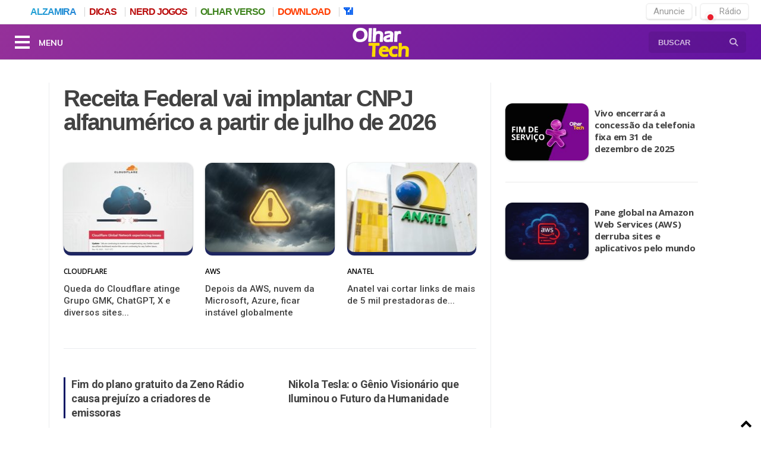

--- FILE ---
content_type: text/html; charset=UTF-8
request_url: https://olhartech.com/
body_size: 24363
content:
<!doctype html >
<!--[if IE 8]>    <html class="ie8" lang="en"> <![endif]-->
<!--[if IE 9]>    <html class="ie9" lang="en"> <![endif]-->
<!--[if gt IE 8]><!--> <html lang="pt-BR"> <!--<![endif]-->
<!--   
   _____                                     _____   __  __   _  __
  / ____|                                   / ____| |  \/  | | |/ /
 | |  __   _ __   _   _   _ __     ___     | |  __  | \  / | | ' / 
 | | |_ | | '__| | | | | | '_ \   / _ \    | | |_ | | |\/| | |  <  
 | |__| | | |    | |_| | | |_) | | (_) |   | |__| | | |  | | | . \ 
  \_____| |_|     \__,_| | .__/   \___/     \_____| |_|  |_| |_|\_\
                         | |                                       
                         |_|                                       
-->
<head>
    <title>Olhar Tech | Conecte-se ao Futuro!</title>
    <meta charset="UTF-8" />
    <meta name="viewport" content="width=device-width, initial-scale=1.0">
    <link rel="pingback" href="https://olhartech.com/xmlrpc.php" />
    <meta name='robots' content='max-image-preview:large' />
<meta name="description" content="Descubra no Olhar Tech as últimas notícias e tendências no mundo da tecnologia. Seja informado, conecte-se ao futuro!">
<meta name="keywords" content="Olhar Tech, TikTok, Youtube, Facebook, Instagram, Twitter, X, Kawai, Koo, Chat GPT, Chatbot, Eliza, CES 2024, CES 2025, Bard, Bing, Google, Seja informado, Conecte-se ao Futuro!, últimas notícias e tendências da tecnologia, o que é tecnologia, o que é tech, teletrabalho, marketing home office, tecnologia, IA, Tech, Big Tech, Inteligência Artificial,">
<meta property="og:title" content="Olhar Tech | Conecte-se ao Futuro!">
<meta property="og:description" content="Descubra no Olhar Tech as últimas notícias e tendências no mundo da tecnologia. Seja informado, conecte-se ao futuro!">
<meta property="og:url" content="https://olhartech.com/">
<meta property="og:site_name" content="Olhar Tech">
<meta property="og:type" content="website">
<meta property="og:image" content="https://olhartech.com/wp-content/uploads/2024/03/olhartech.png">
<meta name="twitter:card" content="summary_large_image">
<meta name="twitter:title" content="Olhar Tech | Conecte-se ao Futuro!">
<meta name="twitter:description" content="Descubra no Olhar Tech as últimas notícias e tendências no mundo da tecnologia. Seja informado, conecte-se ao futuro!">
<meta name="twitter:image" content="https://olhartech.com/wp-content/uploads/2024/03/olhartech.png">
<link rel="icon" type="image/png" href="https://olhartech.com/wp-content/uploads/2020/04/FAVICON-OLHAR-TECH-1.png"><link rel='dns-prefetch' href='//fonts.googleapis.com' />
<link rel="alternate" type="application/rss+xml" title="Feed para Olhar Tech &raquo;" href="https://olhartech.com/feed/" />
<link rel="alternate" type="application/rss+xml" title="Feed de comentários para Olhar Tech &raquo;" href="https://olhartech.com/comments/feed/" />
<link rel="alternate" title="oEmbed (JSON)" type="application/json+oembed" href="https://olhartech.com/wp-json/oembed/1.0/embed?url=https%3A%2F%2Folhartech.com%2F" />
<link rel="alternate" title="oEmbed (XML)" type="text/xml+oembed" href="https://olhartech.com/wp-json/oembed/1.0/embed?url=https%3A%2F%2Folhartech.com%2F&#038;format=xml" />
<style id='wp-img-auto-sizes-contain-inline-css' type='text/css'>
img:is([sizes=auto i],[sizes^="auto," i]){contain-intrinsic-size:3000px 1500px}
/*# sourceURL=wp-img-auto-sizes-contain-inline-css */
</style>
<style id='wp-emoji-styles-inline-css' type='text/css'>

	img.wp-smiley, img.emoji {
		display: inline !important;
		border: none !important;
		box-shadow: none !important;
		height: 1em !important;
		width: 1em !important;
		margin: 0 0.07em !important;
		vertical-align: -0.1em !important;
		background: none !important;
		padding: 0 !important;
	}
/*# sourceURL=wp-emoji-styles-inline-css */
</style>
<style id='wp-block-library-inline-css' type='text/css'>
:root{--wp-block-synced-color:#7a00df;--wp-block-synced-color--rgb:122,0,223;--wp-bound-block-color:var(--wp-block-synced-color);--wp-editor-canvas-background:#ddd;--wp-admin-theme-color:#007cba;--wp-admin-theme-color--rgb:0,124,186;--wp-admin-theme-color-darker-10:#006ba1;--wp-admin-theme-color-darker-10--rgb:0,107,160.5;--wp-admin-theme-color-darker-20:#005a87;--wp-admin-theme-color-darker-20--rgb:0,90,135;--wp-admin-border-width-focus:2px}@media (min-resolution:192dpi){:root{--wp-admin-border-width-focus:1.5px}}.wp-element-button{cursor:pointer}:root .has-very-light-gray-background-color{background-color:#eee}:root .has-very-dark-gray-background-color{background-color:#313131}:root .has-very-light-gray-color{color:#eee}:root .has-very-dark-gray-color{color:#313131}:root .has-vivid-green-cyan-to-vivid-cyan-blue-gradient-background{background:linear-gradient(135deg,#00d084,#0693e3)}:root .has-purple-crush-gradient-background{background:linear-gradient(135deg,#34e2e4,#4721fb 50%,#ab1dfe)}:root .has-hazy-dawn-gradient-background{background:linear-gradient(135deg,#faaca8,#dad0ec)}:root .has-subdued-olive-gradient-background{background:linear-gradient(135deg,#fafae1,#67a671)}:root .has-atomic-cream-gradient-background{background:linear-gradient(135deg,#fdd79a,#004a59)}:root .has-nightshade-gradient-background{background:linear-gradient(135deg,#330968,#31cdcf)}:root .has-midnight-gradient-background{background:linear-gradient(135deg,#020381,#2874fc)}:root{--wp--preset--font-size--normal:16px;--wp--preset--font-size--huge:42px}.has-regular-font-size{font-size:1em}.has-larger-font-size{font-size:2.625em}.has-normal-font-size{font-size:var(--wp--preset--font-size--normal)}.has-huge-font-size{font-size:var(--wp--preset--font-size--huge)}.has-text-align-center{text-align:center}.has-text-align-left{text-align:left}.has-text-align-right{text-align:right}.has-fit-text{white-space:nowrap!important}#end-resizable-editor-section{display:none}.aligncenter{clear:both}.items-justified-left{justify-content:flex-start}.items-justified-center{justify-content:center}.items-justified-right{justify-content:flex-end}.items-justified-space-between{justify-content:space-between}.screen-reader-text{border:0;clip-path:inset(50%);height:1px;margin:-1px;overflow:hidden;padding:0;position:absolute;width:1px;word-wrap:normal!important}.screen-reader-text:focus{background-color:#ddd;clip-path:none;color:#444;display:block;font-size:1em;height:auto;left:5px;line-height:normal;padding:15px 23px 14px;text-decoration:none;top:5px;width:auto;z-index:100000}html :where(.has-border-color){border-style:solid}html :where([style*=border-top-color]){border-top-style:solid}html :where([style*=border-right-color]){border-right-style:solid}html :where([style*=border-bottom-color]){border-bottom-style:solid}html :where([style*=border-left-color]){border-left-style:solid}html :where([style*=border-width]){border-style:solid}html :where([style*=border-top-width]){border-top-style:solid}html :where([style*=border-right-width]){border-right-style:solid}html :where([style*=border-bottom-width]){border-bottom-style:solid}html :where([style*=border-left-width]){border-left-style:solid}html :where(img[class*=wp-image-]){height:auto;max-width:100%}:where(figure){margin:0 0 1em}html :where(.is-position-sticky){--wp-admin--admin-bar--position-offset:var(--wp-admin--admin-bar--height,0px)}@media screen and (max-width:600px){html :where(.is-position-sticky){--wp-admin--admin-bar--position-offset:0px}}

/*# sourceURL=wp-block-library-inline-css */
</style><style id='global-styles-inline-css' type='text/css'>
:root{--wp--preset--aspect-ratio--square: 1;--wp--preset--aspect-ratio--4-3: 4/3;--wp--preset--aspect-ratio--3-4: 3/4;--wp--preset--aspect-ratio--3-2: 3/2;--wp--preset--aspect-ratio--2-3: 2/3;--wp--preset--aspect-ratio--16-9: 16/9;--wp--preset--aspect-ratio--9-16: 9/16;--wp--preset--color--black: #000000;--wp--preset--color--cyan-bluish-gray: #abb8c3;--wp--preset--color--white: #ffffff;--wp--preset--color--pale-pink: #f78da7;--wp--preset--color--vivid-red: #cf2e2e;--wp--preset--color--luminous-vivid-orange: #ff6900;--wp--preset--color--luminous-vivid-amber: #fcb900;--wp--preset--color--light-green-cyan: #7bdcb5;--wp--preset--color--vivid-green-cyan: #00d084;--wp--preset--color--pale-cyan-blue: #8ed1fc;--wp--preset--color--vivid-cyan-blue: #0693e3;--wp--preset--color--vivid-purple: #9b51e0;--wp--preset--gradient--vivid-cyan-blue-to-vivid-purple: linear-gradient(135deg,rgb(6,147,227) 0%,rgb(155,81,224) 100%);--wp--preset--gradient--light-green-cyan-to-vivid-green-cyan: linear-gradient(135deg,rgb(122,220,180) 0%,rgb(0,208,130) 100%);--wp--preset--gradient--luminous-vivid-amber-to-luminous-vivid-orange: linear-gradient(135deg,rgb(252,185,0) 0%,rgb(255,105,0) 100%);--wp--preset--gradient--luminous-vivid-orange-to-vivid-red: linear-gradient(135deg,rgb(255,105,0) 0%,rgb(207,46,46) 100%);--wp--preset--gradient--very-light-gray-to-cyan-bluish-gray: linear-gradient(135deg,rgb(238,238,238) 0%,rgb(169,184,195) 100%);--wp--preset--gradient--cool-to-warm-spectrum: linear-gradient(135deg,rgb(74,234,220) 0%,rgb(151,120,209) 20%,rgb(207,42,186) 40%,rgb(238,44,130) 60%,rgb(251,105,98) 80%,rgb(254,248,76) 100%);--wp--preset--gradient--blush-light-purple: linear-gradient(135deg,rgb(255,206,236) 0%,rgb(152,150,240) 100%);--wp--preset--gradient--blush-bordeaux: linear-gradient(135deg,rgb(254,205,165) 0%,rgb(254,45,45) 50%,rgb(107,0,62) 100%);--wp--preset--gradient--luminous-dusk: linear-gradient(135deg,rgb(255,203,112) 0%,rgb(199,81,192) 50%,rgb(65,88,208) 100%);--wp--preset--gradient--pale-ocean: linear-gradient(135deg,rgb(255,245,203) 0%,rgb(182,227,212) 50%,rgb(51,167,181) 100%);--wp--preset--gradient--electric-grass: linear-gradient(135deg,rgb(202,248,128) 0%,rgb(113,206,126) 100%);--wp--preset--gradient--midnight: linear-gradient(135deg,rgb(2,3,129) 0%,rgb(40,116,252) 100%);--wp--preset--font-size--small: 13px;--wp--preset--font-size--medium: 20px;--wp--preset--font-size--large: 36px;--wp--preset--font-size--x-large: 42px;--wp--preset--spacing--20: 0.44rem;--wp--preset--spacing--30: 0.67rem;--wp--preset--spacing--40: 1rem;--wp--preset--spacing--50: 1.5rem;--wp--preset--spacing--60: 2.25rem;--wp--preset--spacing--70: 3.38rem;--wp--preset--spacing--80: 5.06rem;--wp--preset--shadow--natural: 6px 6px 9px rgba(0, 0, 0, 0.2);--wp--preset--shadow--deep: 12px 12px 50px rgba(0, 0, 0, 0.4);--wp--preset--shadow--sharp: 6px 6px 0px rgba(0, 0, 0, 0.2);--wp--preset--shadow--outlined: 6px 6px 0px -3px rgb(255, 255, 255), 6px 6px rgb(0, 0, 0);--wp--preset--shadow--crisp: 6px 6px 0px rgb(0, 0, 0);}:where(.is-layout-flex){gap: 0.5em;}:where(.is-layout-grid){gap: 0.5em;}body .is-layout-flex{display: flex;}.is-layout-flex{flex-wrap: wrap;align-items: center;}.is-layout-flex > :is(*, div){margin: 0;}body .is-layout-grid{display: grid;}.is-layout-grid > :is(*, div){margin: 0;}:where(.wp-block-columns.is-layout-flex){gap: 2em;}:where(.wp-block-columns.is-layout-grid){gap: 2em;}:where(.wp-block-post-template.is-layout-flex){gap: 1.25em;}:where(.wp-block-post-template.is-layout-grid){gap: 1.25em;}.has-black-color{color: var(--wp--preset--color--black) !important;}.has-cyan-bluish-gray-color{color: var(--wp--preset--color--cyan-bluish-gray) !important;}.has-white-color{color: var(--wp--preset--color--white) !important;}.has-pale-pink-color{color: var(--wp--preset--color--pale-pink) !important;}.has-vivid-red-color{color: var(--wp--preset--color--vivid-red) !important;}.has-luminous-vivid-orange-color{color: var(--wp--preset--color--luminous-vivid-orange) !important;}.has-luminous-vivid-amber-color{color: var(--wp--preset--color--luminous-vivid-amber) !important;}.has-light-green-cyan-color{color: var(--wp--preset--color--light-green-cyan) !important;}.has-vivid-green-cyan-color{color: var(--wp--preset--color--vivid-green-cyan) !important;}.has-pale-cyan-blue-color{color: var(--wp--preset--color--pale-cyan-blue) !important;}.has-vivid-cyan-blue-color{color: var(--wp--preset--color--vivid-cyan-blue) !important;}.has-vivid-purple-color{color: var(--wp--preset--color--vivid-purple) !important;}.has-black-background-color{background-color: var(--wp--preset--color--black) !important;}.has-cyan-bluish-gray-background-color{background-color: var(--wp--preset--color--cyan-bluish-gray) !important;}.has-white-background-color{background-color: var(--wp--preset--color--white) !important;}.has-pale-pink-background-color{background-color: var(--wp--preset--color--pale-pink) !important;}.has-vivid-red-background-color{background-color: var(--wp--preset--color--vivid-red) !important;}.has-luminous-vivid-orange-background-color{background-color: var(--wp--preset--color--luminous-vivid-orange) !important;}.has-luminous-vivid-amber-background-color{background-color: var(--wp--preset--color--luminous-vivid-amber) !important;}.has-light-green-cyan-background-color{background-color: var(--wp--preset--color--light-green-cyan) !important;}.has-vivid-green-cyan-background-color{background-color: var(--wp--preset--color--vivid-green-cyan) !important;}.has-pale-cyan-blue-background-color{background-color: var(--wp--preset--color--pale-cyan-blue) !important;}.has-vivid-cyan-blue-background-color{background-color: var(--wp--preset--color--vivid-cyan-blue) !important;}.has-vivid-purple-background-color{background-color: var(--wp--preset--color--vivid-purple) !important;}.has-black-border-color{border-color: var(--wp--preset--color--black) !important;}.has-cyan-bluish-gray-border-color{border-color: var(--wp--preset--color--cyan-bluish-gray) !important;}.has-white-border-color{border-color: var(--wp--preset--color--white) !important;}.has-pale-pink-border-color{border-color: var(--wp--preset--color--pale-pink) !important;}.has-vivid-red-border-color{border-color: var(--wp--preset--color--vivid-red) !important;}.has-luminous-vivid-orange-border-color{border-color: var(--wp--preset--color--luminous-vivid-orange) !important;}.has-luminous-vivid-amber-border-color{border-color: var(--wp--preset--color--luminous-vivid-amber) !important;}.has-light-green-cyan-border-color{border-color: var(--wp--preset--color--light-green-cyan) !important;}.has-vivid-green-cyan-border-color{border-color: var(--wp--preset--color--vivid-green-cyan) !important;}.has-pale-cyan-blue-border-color{border-color: var(--wp--preset--color--pale-cyan-blue) !important;}.has-vivid-cyan-blue-border-color{border-color: var(--wp--preset--color--vivid-cyan-blue) !important;}.has-vivid-purple-border-color{border-color: var(--wp--preset--color--vivid-purple) !important;}.has-vivid-cyan-blue-to-vivid-purple-gradient-background{background: var(--wp--preset--gradient--vivid-cyan-blue-to-vivid-purple) !important;}.has-light-green-cyan-to-vivid-green-cyan-gradient-background{background: var(--wp--preset--gradient--light-green-cyan-to-vivid-green-cyan) !important;}.has-luminous-vivid-amber-to-luminous-vivid-orange-gradient-background{background: var(--wp--preset--gradient--luminous-vivid-amber-to-luminous-vivid-orange) !important;}.has-luminous-vivid-orange-to-vivid-red-gradient-background{background: var(--wp--preset--gradient--luminous-vivid-orange-to-vivid-red) !important;}.has-very-light-gray-to-cyan-bluish-gray-gradient-background{background: var(--wp--preset--gradient--very-light-gray-to-cyan-bluish-gray) !important;}.has-cool-to-warm-spectrum-gradient-background{background: var(--wp--preset--gradient--cool-to-warm-spectrum) !important;}.has-blush-light-purple-gradient-background{background: var(--wp--preset--gradient--blush-light-purple) !important;}.has-blush-bordeaux-gradient-background{background: var(--wp--preset--gradient--blush-bordeaux) !important;}.has-luminous-dusk-gradient-background{background: var(--wp--preset--gradient--luminous-dusk) !important;}.has-pale-ocean-gradient-background{background: var(--wp--preset--gradient--pale-ocean) !important;}.has-electric-grass-gradient-background{background: var(--wp--preset--gradient--electric-grass) !important;}.has-midnight-gradient-background{background: var(--wp--preset--gradient--midnight) !important;}.has-small-font-size{font-size: var(--wp--preset--font-size--small) !important;}.has-medium-font-size{font-size: var(--wp--preset--font-size--medium) !important;}.has-large-font-size{font-size: var(--wp--preset--font-size--large) !important;}.has-x-large-font-size{font-size: var(--wp--preset--font-size--x-large) !important;}
/*# sourceURL=global-styles-inline-css */
</style>

<style id='classic-theme-styles-inline-css' type='text/css'>
/*! This file is auto-generated */
.wp-block-button__link{color:#fff;background-color:#32373c;border-radius:9999px;box-shadow:none;text-decoration:none;padding:calc(.667em + 2px) calc(1.333em + 2px);font-size:1.125em}.wp-block-file__button{background:#32373c;color:#fff;text-decoration:none}
/*# sourceURL=/wp-includes/css/classic-themes.min.css */
</style>
<link rel='stylesheet' id='gmk-btn-social-css' href='https://olhartech.com/wp-content/plugins/GMKSocial/css/botoes.css?ver=3.3' type='text/css' media='all' />
<link rel='stylesheet' id='gmk-sharing-css' href='https://olhartech.com/wp-content/plugins/GMKSocial/css/sharing.css?ver=3.3' type='text/css' media='all' />
<link rel='stylesheet' id='sigijh-front_css-css' href='https://olhartech.com/wp-content/plugins/Highlight-GMK/css/style.css?ver=6.9' type='text/css' media='all' />
<link rel='stylesheet' id='bonfire-taptap-css-css' href='https://olhartech.com/wp-content/plugins/Menu%20GS/taptap.css?ver=1' type='text/css' media='all' />
<link rel='stylesheet' id='taptap-fonts-css' href='//fonts.googleapis.com/css?family=Montserrat%3A400%2C700%7CVarela+Round%7CHind+Siliguri%3A400%2C600%7CDosis%3A600%7CRoboto%3A100%2C400%7CRoboto+Condensed%3A400%2C700%7CBree+Serif%7CDroid+Serif%3A400%7CMuli%3A700&#038;ver=1.0.0' type='text/css' media='all' />
<link rel='stylesheet' id='taptap-fontawesome-css' href='https://olhartech.com/wp-content/plugins/Menu%20GS/fonts/font-awesome/css/font-awesome.min.css?ver=1' type='text/css' media='all' />
<link rel='stylesheet' id='part-top-css' href='https://olhartech.com/wp-content/plugins/gmkmenus/nikolateslagmk/part-top.css?ver=6.9' type='text/css' media='all' />
<link rel='stylesheet' id='part-top-hovers-css' href='https://olhartech.com/wp-content/plugins/gmkmenus/nikolateslagmk/part-top-hovers.css?ver=6.9' type='text/css' media='all' />
<link rel='stylesheet' id='buscadorgmk-css' href='https://olhartech.com/wp-content/plugins/gmkmenus/nikolateslagmk/buscadorgmk.css?ver=6.9' type='text/css' media='all' />
<link rel='stylesheet' id='barragmk-css' href='https://olhartech.com/wp-content/plugins/gmkmenus/nikolateslagmk/barragmk.css?ver=6.9' type='text/css' media='all' />
<link rel='stylesheet' id='menugmk-left-css' href='https://olhartech.com/wp-content/plugins/gmkmenus/nikolateslagmk/menugmk-left.css?ver=6.9' type='text/css' media='all' />
<link rel='stylesheet' id='menugmk-right-css' href='https://olhartech.com/wp-content/plugins/gmkmenus/nikolateslagmk/menugmk-right.css?ver=6.9' type='text/css' media='all' />
<link rel='stylesheet' id='menu-ex-css' href='https://olhartech.com/wp-content/plugins/gmkmenus/nikolateslagmk/menu-ex.css?ver=6.9' type='text/css' media='all' />
<link rel='stylesheet' id='live-css' href='https://olhartech.com/wp-content/plugins/gmkmenus/nikolateslagmk/live.css?ver=6.9' type='text/css' media='all' />
<link rel='stylesheet' id='live1-css' href='https://olhartech.com/wp-content/plugins/gmkmenus/nikolateslagmk/live1.css?ver=6.9' type='text/css' media='all' />
<link rel='stylesheet' id='gmkflow-css' href='https://olhartech.com/wp-content/plugins/gmkmenus/nikolateslagmk/gmkflow.css?ver=6.9' type='text/css' media='all' />
<link rel='stylesheet' id='teslafooter-css' href='https://olhartech.com/wp-content/plugins/gmkmenus/nikolateslagmk/teslafooter.css?ver=6.9' type='text/css' media='all' />
<link rel='stylesheet' id='btnmenu-css' href='https://olhartech.com/wp-content/plugins/gmkmenus/nikolateslagmk/btnmenu.css?ver=6.9' type='text/css' media='all' />
<link rel='stylesheet' id='cores-top-gmk-css' href='https://olhartech.com/wp-content/plugins/gmkmenus/nikolateslagmk/cores-top-gmk.css?ver=6.9' type='text/css' media='all' />
<link rel='stylesheet' id='pulse-live-gmk-css' href='https://olhartech.com/wp-content/plugins/gmkmenus/nikolateslagmk/pulse-live-gmk.css?ver=6.9' type='text/css' media='all' />
<link rel='stylesheet' id='sharing-css' href='https://olhartech.com/wp-content/plugins/gmkmenus/nikolateslagmk/sharing.css?ver=6.9' type='text/css' media='all' />
<link rel='stylesheet' id='cores-barra-nav-css' href='https://olhartech.com/wp-content/plugins/gmkmenus/nikolateslagmk/cores-barra-nav.css?ver=6.9' type='text/css' media='all' />
<link rel='stylesheet' id='google-fonts-style-css' href='https://fonts.googleapis.com/css?family=Open+Sans%3A300italic%2C400%2C400italic%2C600%2C600italic%2C700%7CRoboto%3A300%2C400%2C400italic%2C500%2C500italic%2C700%2C900&#038;ver=10.7' type='text/css' media='all' />
<link rel='stylesheet' id='js_composer_front-css' href='https://olhartech.com/wp-content/plugins/js_composer/assets/css/js_composer.min.css?ver=8.7.1' type='text/css' media='all' />
<link rel='stylesheet' id='td-theme-css' href='https://olhartech.com/wp-content/themes/olhartech/style.css?ver=10.7' type='text/css' media='all' />
<script type="text/javascript" src="https://olhartech.com/wp-content/plugins/Recarregar/reload.js?ver=6.9" id="reload_plugin-js"></script>
<script type="text/javascript" src="https://olhartech.com/wp-includes/js/jquery/jquery.min.js?ver=3.7.1" id="jquery-core-js"></script>
<script type="text/javascript" src="https://olhartech.com/wp-includes/js/jquery/jquery-migrate.min.js?ver=3.4.1" id="jquery-migrate-js"></script>
<script type="text/javascript" src="https://olhartech.com/wp-content/plugins/Menu%20GS/taptap-accordion.js?ver=1" id="bonfire-taptap-accordion-js"></script>
<script></script><link rel="https://api.w.org/" href="https://olhartech.com/wp-json/" /><link rel="alternate" title="JSON" type="application/json" href="https://olhartech.com/wp-json/wp/v2/pages/22156" /><link rel="EditURI" type="application/rsd+xml" title="RSD" href="https://olhartech.com/xmlrpc.php?rsd" />
<meta name="generator" content="WordPress 6.9" />
<link rel="canonical" href="https://olhartech.com/" />
<link rel='shortlink' href='https://olhartech.com/' />
<!-- BEGIN CUSTOM COLORS (WP THEME CUSTOMIZER) -->
<style>
/**************************************************************
*** CUSTOM COLORS + SETTINGS
**************************************************************/
/* show hovers on non-touch devices only */
/* menu label */
.taptap-menu-button-wrapper:hover .taptap-menu-button-label { color:; }
/* logo hover */
.taptap-logo a:hover { color:; }
/* search label hover */
.taptap-search-button-wrapper:hover .taptap-search-button-label { color:; }
/* search button hover*/
.taptap-search-button-wrapper:hover .taptap-search-button { border-color:#ddd; }
.taptap-search-button-wrapper:hover .taptap-search-button::after { background-color:#ddd; }
/* search close button hover */
.taptap-search-close-wrapper:hover .taptap-search-close-inner::before,
.taptap-search-close-wrapper:hover .taptap-search-close-inner::after { background-color:#ddd; }
/* search clear field button hover */
.taptap-search-clear-wrapper:hover .taptap-search-clear { background-color:#666; }
/* current menu item hover */
.taptap-by-bonfire ul li.current-menu-item.full-item-arrow-hover > a,
.taptap-by-bonfire ul li.current-menu-item > a:hover { color:; }
/* current submenu item hover */
.taptap-by-bonfire .sub-menu .current-menu-item.full-item-arrow-hover > a,
.taptap-by-bonfire .sub-menu .current-menu-item > a:hover { color:; }
/* menu item icon hover */
.taptap-by-bonfire ul li a:hover i,
.taptap-by-bonfire ul li.full-item-arrow-hover a i { color:; }
/* submenu item icon hover */
.taptap-by-bonfire .sub-menu a:hover i,
.taptap-by-bonfire .sub-menu .full-item-arrow-hover a i { color:; }
/* menu item hovers */
.taptap-by-bonfire ul li.full-item-arrow-hover > a,
.taptap-by-bonfire ul li a:hover { color:#E4D7D7; }
.taptap-by-bonfire ul.sub-menu li.full-item-arrow-hover > a,
.taptap-by-bonfire ul.sub-menu li a:hover { color:#77787C; }
/* submenu arrow hover */
.full-item-arrow-hover > .taptap-sub-arrow .taptap-sub-arrow-inner::before,
.full-item-arrow-hover > .taptap-sub-arrow .taptap-sub-arrow-inner::after,
.taptap-sub-arrow:hover .taptap-sub-arrow-inner::before,
.taptap-sub-arrow:hover .taptap-sub-arrow-inner::after { background-color:#fff; }
/* menu button hover */
.taptap-menu-button-wrapper:hover .taptap-main-menu-button:before,
.taptap-menu-button-wrapper:hover .taptap-main-menu-button div.taptap-main-menu-button-middle:before,
.taptap-menu-button-wrapper:hover .taptap-main-menu-button:after,
.taptap-menu-button-wrapper:hover .taptap-main-menu-button-two:before,
.taptap-menu-button-wrapper:hover .taptap-main-menu-button-two div.taptap-main-menu-button-two-middle:before,
.taptap-menu-button-wrapper:hover .taptap-main-menu-button-two:after,
.taptap-menu-button-wrapper:hover .taptap-main-menu-button-three:before,
.taptap-menu-button-wrapper:hover .taptap-main-menu-button-three div.taptap-main-menu-button-three-middle:before,
.taptap-menu-button-wrapper:hover .taptap-main-menu-button-three:after,
.taptap-menu-button-wrapper:hover .taptap-main-menu-button-four:before,
.taptap-menu-button-wrapper:hover .taptap-main-menu-button-four div.taptap-main-menu-button-four-middle:before,
.taptap-menu-button-wrapper:hover .taptap-main-menu-button-four:after,
.taptap-menu-button-wrapper:hover .taptap-main-menu-button-five:before,
.taptap-menu-button-wrapper:hover .taptap-main-menu-button-five div.taptap-main-menu-button-five-middle:before,
.taptap-menu-button-wrapper:hover .taptap-main-menu-button-five:after,
.taptap-menu-button-wrapper:hover .taptap-main-menu-button-six:before,
.taptap-menu-button-wrapper:hover .taptap-main-menu-button-six:after {
    background-color:#ddd;
}
/* menu bars hover (if menu opened) */
.taptap-menu-active:hover .taptap-main-menu-button:before,
.taptap-menu-active:hover .taptap-main-menu-button div.taptap-main-menu-button-middle:before,
.taptap-menu-active:hover .taptap-main-menu-button:after,
.taptap-menu-active:hover .taptap-main-menu-button-two:before,
.taptap-menu-active:hover .taptap-main-menu-button-two div.taptap-main-menu-button-two-middle:before,
.taptap-menu-active:hover .taptap-main-menu-button-two:after,
.taptap-menu-active:hover .taptap-main-menu-button-three:before,
.taptap-menu-active:hover .taptap-main-menu-button-three div.taptap-main-menu-button-three-middle:before,
.taptap-menu-active:hover .taptap-main-menu-button-three:after,
.taptap-menu-active:hover .taptap-main-menu-button-four:before,
.taptap-menu-active:hover .taptap-main-menu-button-four div.taptap-main-menu-button-four-middle:before,
.taptap-menu-active:hover .taptap-main-menu-button-four:after,
.taptap-menu-active:hover .taptap-main-menu-button-five:before,
.taptap-menu-active:hover .taptap-main-menu-button-five div.taptap-main-menu-button-five-middle:before,
.taptap-menu-active:hover .taptap-main-menu-button-five:after,
.taptap-menu-active:hover .taptap-main-menu-button-six:before,
.taptap-menu-active:hover .taptap-main-menu-button-six:after {
    background-color:;
}        

/* MENU BUTTON */
/* menu button opacity */
.taptap-menu-button-wrapper { opacity:; }
/* menu button */
.taptap-main-menu-button:before,
.taptap-main-menu-button div.taptap-main-menu-button-middle:before,
.taptap-main-menu-button:after,
.taptap-main-menu-button-two:before,
.taptap-main-menu-button-two div.taptap-main-menu-button-two-middle:before,
.taptap-main-menu-button-two:after,
.taptap-main-menu-button-three:before,
.taptap-main-menu-button-three div.taptap-main-menu-button-three-middle:before,
.taptap-main-menu-button-three:after,
.taptap-main-menu-button-four:before,
.taptap-main-menu-button-four div.taptap-main-menu-button-four-middle:before,
.taptap-main-menu-button-four:after,
.taptap-main-menu-button-five:before,
.taptap-main-menu-button-five div.taptap-main-menu-button-five-middle:before,
.taptap-main-menu-button-five:after,
.taptap-main-menu-button-six:before,
.taptap-main-menu-button-six:after {
    background-color:#ffffff;
    }
/* menu button (if menu opened) */
.taptap-menu-active .taptap-main-menu-button:before,
.taptap-menu-active .taptap-main-menu-button div.taptap-main-menu-button-middle:before,
.taptap-menu-active .taptap-main-menu-button:after,
.taptap-menu-active .taptap-main-menu-button-two:before,
.taptap-menu-active .taptap-main-menu-button-two div.taptap-main-menu-button-two-middle:before,
.taptap-menu-active .taptap-main-menu-button-two:after,
.taptap-menu-active .taptap-main-menu-button-three:before,
.taptap-menu-active .taptap-main-menu-button-three div.taptap-main-menu-button-three-middle:before,
.taptap-menu-active .taptap-main-menu-button-three:after,
.taptap-menu-active .taptap-main-menu-button-four:before,
.taptap-menu-active .taptap-main-menu-button-four div.taptap-main-menu-button-four-middle:before,
.taptap-menu-active .taptap-main-menu-button-four:after,
.taptap-menu-active .taptap-main-menu-button-five:before,
.taptap-menu-active .taptap-main-menu-button-five div.taptap-main-menu-button-five-middle:before,
.taptap-menu-active .taptap-main-menu-button-five:after,
.taptap-menu-active .taptap-main-menu-button-six:before,
.taptap-menu-active .taptap-main-menu-button-six:after { background-color:; }
/* menu button animations (-/X) */
/* X SIGN ANIMATION */
    /* button style #1 top bar*/
    .taptap-menu-active .taptap-main-menu-button:before {
        transform:translateY(9px) rotate(45deg);
        -moz-transform:translateY(9px) rotate(45deg);
        -webkit-transform:translateY(9px) rotate(45deg);
    }
    /* button style #1 bottom bar*/
    .taptap-menu-active .taptap-main-menu-button:after {
        transform:translateY(-9px) rotate(-45deg);
        -moz-transform:translateY(-9px) rotate(-45deg);
        -webkit-transform:translateY(-9px) rotate(-45deg);
    }
    /* button style #1 middle bar*/
    .taptap-menu-active div.taptap-main-menu-button-middle:before {
        opacity:0;
        pointer-events:none;
        
        -webkit-transform:translateX(-20px);
        -moz-transform:translateX(-20px);
        transform:translateX(-20px);
        
        -webkit-transition:all .25s ease, opacity .25s ease .025s;
        -moz-transition:all .25s ease, opacity .25s ease .025s;
        transition:all .25s ease, opacity .25s ease .025s;
    }
    /* button style #2 top bar*/
    .taptap-menu-active .taptap-main-menu-button-two:before {
        transform:translateY(9px) rotate(45deg);
        -moz-transform:translateY(9px) rotate(45deg);
        -webkit-transform:translateY(9px) rotate(45deg);
    }
    .taptap-menu-active .taptap-main-menu-button-two:hover:before { width:30px; }
    /* button style #2 bottom bar*/
    .taptap-menu-active .taptap-main-menu-button-two:after {
        width:30px;
        margin-left:0;
        transform:translateY(-9px) rotate(-45deg);
        -moz-transform:translateY(-9px) rotate(-45deg);
        -webkit-transform:translateY(-9px) rotate(-45deg);
    }
    /* button style #2 middle bar*/
    .taptap-menu-active div.taptap-main-menu-button-two-middle:before {
        opacity:0;
        pointer-events:none;
        
        -webkit-transform:translateX(-20px);
        -moz-transform:translateX(-20px);
        transform:translateX(-20px);
        
        -webkit-transition:all .25s ease, opacity .25s ease .025s;
        -moz-transition:all .25s ease, opacity .25s ease .025s;
        transition:all .25s ease, opacity .25s ease .025s;
    }
    /* button style #3 top bar*/
    .taptap-menu-active .taptap-main-menu-button-three:before {
        transform:translateY(9px) rotate(45deg);
        -moz-transform:translateY(9px) rotate(45deg);
        -webkit-transform:translateY(9px) rotate(45deg);
    }
    /* button style #3 bottom bar*/
    .taptap-menu-active .taptap-main-menu-button-three:after {
        transform:translateY(-9px) rotate(-45deg);
        -moz-transform:translateY(-9px) rotate(-45deg);
        -webkit-transform:translateY(-9px) rotate(-45deg);
    }
    /* button style #3 middle bar*/
    .taptap-menu-active div.taptap-main-menu-button-three-middle:before {
        opacity:0;
        pointer-events:none;
        
        -webkit-transform:translateX(-20px);
        -moz-transform:translateX(-20px);
        transform:translateX(-20px);
        
        -webkit-transition:all .25s ease, opacity .25s ease .025s;
        -moz-transition:all .25s ease, opacity .25s ease .025s;
        transition:all .25s ease, opacity .25s ease .025s;
    }
    /* button style #4 top bar*/
    .taptap-menu-active .taptap-main-menu-button-four:before {
        transform:translateY(9px) rotate(45deg);
        -moz-transform:translateY(9px) rotate(45deg);
        -webkit-transform:translateY(9px) rotate(45deg);
    }
    .taptap-menu-active .taptap-main-menu-button-four:hover:before { width:25px; }
    /* button style #4 bottom bar*/
    .taptap-menu-active .taptap-main-menu-button-four:after {
        width:25px;
        transform:translateY(-9px) rotate(-45deg);
        -moz-transform:translateY(-9px) rotate(-45deg);
        -webkit-transform:translateY(-9px) rotate(-45deg);
    }
    /* button style #4 middle bar*/
    .taptap-menu-active div.taptap-main-menu-button-four-middle:before {
        opacity:0;
        pointer-events:none;
        
        -webkit-transform:translateX(-20px);
        -moz-transform:translateX(-20px);
        transform:translateX(-20px);
        
        -webkit-transition:all .25s ease, opacity .25s ease .025s;
        -moz-transition:all .25s ease, opacity .25s ease .025s;
        transition:all .25s ease, opacity .25s ease .025s;
    }
    /* button style #5 top bar*/
    .taptap-menu-active .taptap-main-menu-button-five:before {
        transform:translateY(11px) rotate(45deg);
        -moz-transform:translateY(11px) rotate(45deg);
        -webkit-transform:translateY(11px) rotate(45deg);
    }
    /* button style #5 bottom bar*/
    .taptap-menu-active .taptap-main-menu-button-five:after {
        transform:translateY(-11px) rotate(-45deg);
        -moz-transform:translateY(-11px) rotate(-45deg);
        -webkit-transform:translateY(-11px) rotate(-45deg);
    }
    /* button style #5 middle bar*/
    .taptap-menu-active div.taptap-main-menu-button-five-middle:before {
        opacity:0;
        pointer-events:none;
        
        -webkit-transform:translateX(-20px);
        -moz-transform:translateX(-20px);
        transform:translateX(-20px);
        
        -webkit-transition:all .25s ease, opacity .25s ease .025s;
        -moz-transition:all .25s ease, opacity .25s ease .025s;
        transition:all .25s ease, opacity .25s ease .025s;
    }
    /* button style #6 top bar*/
    .taptap-menu-active .taptap-main-menu-button-six:before {
        transform:translateY(4px) rotate(45deg);
        -moz-transform:translateY(4px) rotate(45deg);
        -webkit-transform:translateY(4px) rotate(45deg);
    }
    /* button style #6 bottom bar*/
    .taptap-menu-active .taptap-main-menu-button-six:after {
        transform:translateY(-4px) rotate(-45deg);
        -moz-transform:translateY(-4px) rotate(-45deg);
        -webkit-transform:translateY(-4px) rotate(-45deg);
    }
/* menu button animation speed + logo/search hover speeds */
.taptap-menu-button-label::before,
.taptap-menu-button-label::after,
.taptap-search-button-label,
.taptap-search-button,
.taptap-search-button::after,
.taptap-logo a,
.taptap-search-close-inner::before,
.taptap-search-close-inner::after,
.taptap-search-clear,
.taptap-main-menu-button:before,
.taptap-main-menu-button div.taptap-main-menu-button-middle:before,
.taptap-main-menu-button:after,
.taptap-main-menu-button-two:before,
.taptap-main-menu-button-two div.taptap-main-menu-button-two-middle:before,
.taptap-main-menu-button-two:after,
.taptap-main-menu-button-three:before,
.taptap-main-menu-button-three div.taptap-main-menu-button-three-middle:before,
.taptap-main-menu-button-three:after,
.taptap-main-menu-button-four:before,
.taptap-main-menu-button-four div.taptap-main-menu-button-four-middle:before,
.taptap-main-menu-button-four:after,
.taptap-main-menu-button-five:before,
.taptap-main-menu-button-five div.taptap-main-menu-button-five-middle:before,
.taptap-main-menu-button-five:after,
.taptap-main-menu-button-six:before,
.taptap-main-menu-button-six:after {
    -webkit-transition:all s ease !important;
    -moz-transition:all s ease !important;
    transition:all s ease !important;
}
/* menu button top, side distances + right position */
.taptap-menu-button-wrapper { top:px; }
/* if menu button hidden, remove button height and set default label position to 0 */
/* menu button label customization */
.taptap-menu-button-label {
    left:px;
    top:px;
    color:#ffffff;
    font-size:14px;
    letter-spacing:px;
}
/* menu button label font + theme font */
        .taptap-menu-button-label {
        font-family:'Muli';
        font-weight:700;
    }
    /* menu button labels */
.taptap-menu-button-label::before { content:'MENU'; }

/* LOGO */
/* logo font size + letter spacing */
.taptap-logo a {
    color:;
    font-size:px;
    letter-spacing:px;
}
/* logo font + theme font */
    /* logo image size + top/side distances + right positioning */
.taptap-logo-image img { max-height:50px; }
.taptap-logo-wrapper { top:46px; }






/* WOO BUTTON */
/* woocommerce icon select */
/* woocommerce icon colors */
.taptap-shopping-icon {
    background-color:;
}
a.taptap-cart-count:hover .taptap-shopping-icon {
    background-color:;
}
.taptap-cart-count > span {
    color:;
    background-color:;
}
/* woo button top, side distances + right position */
.taptap-woo-button-wrapper { top:px; }

/* SEARCH */
/* search button */
.taptap-search-button {
    border-color:;
        }
.taptap-search-button::after {
    background-color:;
    }
/* search button top, side distances + right position */
.taptap-search-button-wrapper { top:px; }
/* if search button hidden, remove button height and set default label position to 0 */
.taptap-search-button-wrapper { height:auto; }
.taptap-search-button-label { top:0; left:0; }
/* search button label customization */
.taptap-search-button-label {
    left:px;
    top:px;
    color:;
    font-size:px;
    letter-spacing:px;
}
/* search button label font + theme font */
    /* search form background + background color + animation speed */
.taptap-search-wrapper,
.taptap-search-background {
    height:px;
    
    -webkit-transition:-webkit-transform s ease 0s, top 0s ease s;
    -moz-transition:-moz-transform s ease 0s, top 0s ease s;
    transition:transform s ease 0s, top 0s ease s;
}
.taptap-search-background {
    opacity:;
    background-color:;
}
.taptap-search-wrapper-active {
    -webkit-transition:-webkit-transform s ease 0s, top 0s ease 0s !important;
    -moz-transition:-moz-transform s ease 0s, top 0s ease 0s !important;
    transition:transform s ease 0s, top 0s ease 0s !important;
}
.taptap-search-overlay {
    background-color:;
    -webkit-transition:opacity s ease 0s, top 0s ease s;
    -moz-transition:opacity s ease 0s, top 0s ease s;
    transition:opacity s ease 0s, top 0s ease s;
}
.taptap-search-overlay-active {
    opacity:;
    -webkit-transition:opacity s ease 0s, top 0s ease 0s;
    -moz-transition:opacity s ease 0s, top 0s ease 0s;
    transition:opacity s ease 0s, top 0s ease 0s;
}
/* search form placeholder */
#searchform input::-webkit-input-placeholder { font-size:px; color: !important; }
#searchform input:-moz-placeholder { font-size:px; color: !important; }
#searchform input::-moz-placeholder { font-size:px; color: !important; }
#searchform input:-ms-input-placeholder { font-size:px; color: !important; }
/* search form text color + align + padding if clear field hidden */
.taptap-search-wrapper #searchform input {
    color:;
    font-size:px;
    letter-spacing:px;
        }
/* search field font */
    /* search form close button */
.taptap-search-close-inner::before,
.taptap-search-close-inner::after { background-color:; }
/* search clear field button */
.taptap-search-clear { background-color:; }
/* make search field X the same color as search field background */
.taptap-search-clear::before,
.taptap-search-clear::after { background-color:; }

/* HEADER */
/* header height + background image + background color */
.taptap-header-bg-image {
    height:61px;
    opacity:;
    background-image:url();

    }
.taptap-header {
    height:61px;
    background-color:;
    opacity:;
}
/* show header shadow */

/* MENU CONTAINER */
/* background color */
.taptap-background-color {
    opacity:;
    background-color:;
}
/* pulsating background colors + speed */
/* background image opacity + horizontal/vertical alignment */
.taptap-background-image {
    opacity:;
    background-position: ;
    background-size:;
}
/* background pattern */
/* menu container top/bottom padding */
.taptap-main-inner-inner {
    padding-top:px;
    padding-bottom:px;
    padding-left:px;
    padding-right:px;
}
/* max content width */
.taptap-contents-wrapper {
    max-width:px;
}
/* menu container appearance speed */
.taptap-main-wrapper {
    -webkit-transition:-webkit-transform s ease, top 0s ease s, opacity s ease 0s;
    -moz-transition:-moz-transform s ease, top 0s ease s, opacity s ease 0s;
    transition:transform s ease, top 0s ease s, opacity s ease 0s;
}
.taptap-main-wrapper-active {
    -webkit-transition:-webkit-transform s ease, top 0s ease 0s, opacity s ease 0s;
    -moz-transition:-moz-transform s ease, top 0s ease 0s, opacity s ease 0s;
    transition:transform s ease, top 0s ease 0s, opacity s ease 0s;
}
.taptap-background-color,
.taptap-background-image {
    -webkit-transition:-webkit-transform s ease, top 0s ease s;
    -moz-transition:-moz-transform s ease, top 0s ease s;
    transition:transform s ease, top 0s ease s;
}
.taptap-background-color-active,
.taptap-background-image-active {
    -webkit-transition:-webkit-transform s ease, top 0s ease 0s;
    -moz-transition:-moz-transform s ease, top 0s ease 0s;
    transition:transform s ease, top 0s ease 0s;
}
/* menu contents horizontal alignment */
/* menu contents vertical alignment */
    .taptap-main-inner-inner { vertical-align:middle; }
/* menu animations (top/left/right/bottom/fade) */
.taptap-main-wrapper {
    -webkit-transform:translateY(-125%) scale(0.75);
    -moz-transform:translateY(-125%) scale(0.75);
    transform:translateY(-125%) scale(0.75);
}
.taptap-main-wrapper-active {
    -webkit-transform:translateY(0) scale(1);
    -moz-transform:translateY(0) scale(1);
    transform:translateY(0) scale(1);
}
    .taptap-main-wrapper {
        -webkit-transform:translateY(0) translateX(-125%) scale(0.75);
        -moz-transform:translateY(0) translateX(-125%) scale(0.75);
        transform:translateY(0) translateX(-125%) scale(0.75);
    }
    .taptap-background-color,
    .taptap-background-image {
        -webkit-transform:translateY(0) translateX(-100%) ;
        -moz-transform:translateY(0) translateX(-100%) ;
        transform:translateY(0) translateX(-100%) ;
    }
    .taptap-main-wrapper-active,
    .taptap-background-color-active,
    .taptap-background-image-active {
        -webkit-transform:translateY(0) translateX(0) scale(1);
        -moz-transform:translateY(0) translateX(0) scale(1);
        transform:translateY(0) translateX(0) scale(1);
    }
    /* menu container width */
    .taptap-background-color,
    .taptap-background-image,
    .taptap-main-wrapper {
        max-width:px;
    }

/* BACKGROUND OVERLAY */
/* background overlay opacity + color + animation speed */
.taptap-background-overlay {
    background-color:;
    
    -webkit-transition:opacity s ease, top 0s ease s;
    -moz-transition:opacity s ease, top 0s ease s;
    transition:opacity s ease, top 0s ease s;
}
.taptap-background-overlay-active {
    opacity:;
    
    -webkit-transition:opacity s ease, top 0s ease 0s;
    -moz-transition:opacity s ease, top 0s ease 0s;
    transition:opacity s ease, top 0s ease 0s;
}

/* ALTERNATE CLOSE BUTTON */
.taptap-alternate-close-button {
        top:px;
            right:px;
    }
.taptap-alternate-close-button::before,
.taptap-alternate-close-button::after {
    background-color:;
    height:px;
}
.taptap-alternate-close-button:hover::before,
.taptap-alternate-close-button:hover::after {
    background-color:;
}

/* HEADING + SUBHEADING */
/* headings */
.taptap-heading,
.taptap-heading a,
.taptap-heading a:hover { color:; }
.taptap-subheading,
.taptap-subheading a,
.taptap-subheading a:hover { color:; }
/* heading */
.taptap-heading,
.taptap-heading a {
    font-size:px;
    letter-spacing:px;
    line-height:px;
}
/* subheading */
.taptap-subheading {
    margin-top:px;
}
.taptap-subheading,
.taptap-subheading a {
    font-size:px;
    letter-spacing:px;
    line-height:px;
}
/* heading font */
    
/* subheading font */
    
/* HEADING IMAGE */
.taptap-image {
    margin-top:px;
    margin-bottom:px;
}
.taptap-image img {
    max-width:200px;
}

/* MENUS */
/* menu */
.taptap-by-bonfire ul li a {
    color:#ffffff;
    font-size:px;
    line-height:px;
    letter-spacing:px;
    margin-top:px;
}
.taptap-by-bonfire > .menu > li.menu-item-has-children > span { margin-top:px; }
/* submenu */
.taptap-by-bonfire .sub-menu a {
    color:;
    font-size:px;
    letter-spacing:px;
    margin-bottom:px;
}
/* drop-down arrow position (top-level) */
.taptap-by-bonfire > .menu > li.menu-item-has-children > span { top:px; }
/* drop-down arrow position (sub-level) */
.taptap-by-bonfire .sub-menu li.menu-item-has-children span { top:px; }
/* submenu arrow */
.taptap-sub-arrow .taptap-sub-arrow-inner::before,
.taptap-sub-arrow .taptap-sub-arrow-inner::after { background-color:; }
.taptap-by-bonfire .menu li span { border-color:; }
/* current menu items */
.taptap-by-bonfire ul li.current-menu-item > a { color:; }
.taptap-by-bonfire .sub-menu .current-menu-item > a { color:; }
/* menu font */
    
/* MENU ITEM DESCRIPTIONS */
.taptap-menu-item-description {
    color:;
    font-size:px;
    padding-top:px;
    padding-bottom:px;
    line-height:px;
    letter-spacing:px;
}
    /* menu item description font */
    
/* MENU ITEM ICONS */
/* menu icons */
.taptap-by-bonfire ul li a i {
    color:;
    font-size:px;
    margin-top:px;
}
/* submenu icons */
.taptap-by-bonfire .sub-menu a i {
    color:;
    font-size:px;
    margin-top:px;
}

/* IMAGE-BASED MENU */
/* image-based menu item colors */
.taptap-image-grid-item > a { color:; }
.taptap-by-bonfire-image .sub-menu li a { color:; }
.taptap-by-bonfire-image .sub-menu li a:hover { color:; }
/* image-based drop-down indicator colors */
.taptap-by-bonfire-image .taptap-image-sub-arrow-inner::before,
.taptap-by-bonfire-image .taptap-image-sub-arrow-inner::after { background-color:; }
.taptap-by-bonfire-image .taptap-image-sub-arrow { background:; }
/* image-based sub-menu drop-down indicator colors */
.taptap-by-bonfire-image .sub-menu .taptap-image-sub-arrow-inner::before,
.taptap-by-bonfire-image .sub-menu .taptap-image-sub-arrow-inner::after { background-color:; }
.taptap-by-bonfire-image .sub-menu .taptap-image-sub-arrow { background:; }
.taptap-by-bonfire-image .sub-menu span.taptap-submenu-active { border-color:; }
/* image-based scrollbar color */
.taptap-image-grid-item > .scroll-element .scroll-bar { background-color:; }
/* image-based background color */
.taptap-image-grid-item { background:; }
.taptap-image-grid-item > ul::before {
	background:;
	background:linear-gradient(180deg, rgba(30,30,30,0) 25%,  100%,  100%);
}
/* image-based menu animation origin */
.taptap-by-bonfire-image > ul > li {
	opacity:0;
	-webkit-transform:translateY(125px);
	-moz-transform:translateY(125px);
	transform:translateY(125px);
}
/* image-based menu corner roundness */
.taptap-image-grid-item,
.taptap-image-grid-item > a:before {
    border-radius:px;
}
/* image-based menu item gap */
.taptap-by-bonfire-image > ul {
    grid-gap:px;
}
/* image-based menu images */
.taptap-by-bonfire-image > ul > li:first-child .taptap-image-grid-item > a:before {
	background-image:url();
}
.taptap-by-bonfire-image > ul > li:nth-child(2) .taptap-image-grid-item > a:before {
	background-image:url();
}
.taptap-by-bonfire-image > ul > li:nth-child(3) .taptap-image-grid-item > a:before {
	background-image:url();
}
.taptap-by-bonfire-image > ul > li:nth-child(4) .taptap-image-grid-item > a:before {
	background-image:url();
}
.taptap-by-bonfire-image > ul > li:nth-child(5) .taptap-image-grid-item > a:before {
	background-image:url();
}
.taptap-by-bonfire-image > ul > li:nth-child(6) .taptap-image-grid-item > a:before {
	background-image:url();
}
.taptap-by-bonfire-image > ul > li:nth-child(7) .taptap-image-grid-item > a:before {
	background-image:url();
}
.taptap-by-bonfire-image > ul > li:nth-child(8) .taptap-image-grid-item > a:before {
	background-image:url();
}
.taptap-by-bonfire-image > ul > li:nth-child(9) .taptap-image-grid-item > a:before {
	background-image:url();
}

/* WIDGETS */
/* widget top distance */
.taptap-widgets-wrapper { margin-top:px; }
/* widget titles */
.taptap-widgets-wrapper .widget .widgettitle {
    color:;
    font-size:px;
    letter-spacing:px;
    line-height:px;
}
/* widget title font */
    /* widgets */
.taptap-widgets-wrapper .widget,
.taptap-widgets-wrapper .widget a {
    color:;
    font-size:px;
    letter-spacing:px;
    line-height:px;
}
.taptap-widgets-wrapper .widget a {
    color:;
}
.taptap-widgets-wrapper .widget a:hover {
    color:;
}
/* widget font */
    
/* STYLED SCROLLBAR */
/* show scrollbar styling, if scrollbar enabled */

/* MENU ITEMS APPEARACE ANIMATION */

/* MISC */
/* show header + search when menu open */
/* push down site by height of menu */
/* if submenu arrow divider is hidden */
</style>
<!-- END CUSTOM COLORS (WP THEME CUSTOMIZER) -->    <style>
        .gmk-authbox-wrapper {
            display: flex;
            flex-direction: column;
            align-items: center;
            text-align: center;
            font-family: 'Open Sans', arial, sans-serif;
            font-size: 11px;
            margin-bottom: 7px;
            line-height: 1;
            min-height: 17px;
        }

        .gmk-authbox-avatar img {
            width: 50px;
            height: 50px;
            border-radius: 50%;
            object-fit: cover;
            margin-bottom: 6px;
        }

        /* Classe aplicada quando a borda é ativada */
        .gmk-authbox-avatar img.gmk-authbox-bordered {
            border: solid 1px;
            border-color: #cdcdcd;
        }

        .gmk-authbox-meta {
            display: flex;
            align-items: center;
            justify-content: center;
            gap: 6px;
            white-space: nowrap;
            margin-bottom: -18px;
        }

        .gmk-authbox-author {
            font-family: 'Montserrat';
            font-weight: 700;
            color: #6c6c6c;
        }

        .gmk-authbox-verified img {
            width: 16px;
            height: 16px;
        }

        .gmk-authbox-time {
            color: #777;
        }

        .td-post-author-name,
        #vp,
        .td-post-date {
            display: none !important;
        }
    </style>
    <!--[if lt IE 9]><script src="https://html5shim.googlecode.com/svn/trunk/html5.js"></script><![endif]-->
    <script>if (typeof(ReloadPlugin) != "undefined") {  ReloadPlugin.setInterval(60000);}</script><meta name="generator" content="Powered by WPBakery Page Builder - drag and drop page builder for WordPress."/>

<!-- JS generated by theme -->

<script>
    
    

	    var tdBlocksArray = []; //here we store all the items for the current page

	    //td_block class - each ajax block uses a object of this class for requests
	    function tdBlock() {
		    this.id = '';
		    this.block_type = 1; //block type id (1-234 etc)
		    this.atts = '';
		    this.td_column_number = '';
		    this.td_current_page = 1; //
		    this.post_count = 0; //from wp
		    this.found_posts = 0; //from wp
		    this.max_num_pages = 0; //from wp
		    this.td_filter_value = ''; //current live filter value
		    this.is_ajax_running = false;
		    this.td_user_action = ''; // load more or infinite loader (used by the animation)
		    this.header_color = '';
		    this.ajax_pagination_infinite_stop = ''; //show load more at page x
	    }


        // td_js_generator - mini detector
        (function(){
            var htmlTag = document.getElementsByTagName("html")[0];

	        if ( navigator.userAgent.indexOf("MSIE 10.0") > -1 ) {
                htmlTag.className += ' ie10';
            }

            if ( !!navigator.userAgent.match(/Trident.*rv\:11\./) ) {
                htmlTag.className += ' ie11';
            }

	        if ( navigator.userAgent.indexOf("Edge") > -1 ) {
                htmlTag.className += ' ieEdge';
            }

            if ( /(iPad|iPhone|iPod)/g.test(navigator.userAgent) ) {
                htmlTag.className += ' td-md-is-ios';
            }

            var user_agent = navigator.userAgent.toLowerCase();
            if ( user_agent.indexOf("android") > -1 ) {
                htmlTag.className += ' td-md-is-android';
            }

            if ( -1 !== navigator.userAgent.indexOf('Mac OS X')  ) {
                htmlTag.className += ' td-md-is-os-x';
            }

            if ( /chrom(e|ium)/.test(navigator.userAgent.toLowerCase()) ) {
               htmlTag.className += ' td-md-is-chrome';
            }

            if ( -1 !== navigator.userAgent.indexOf('Firefox') ) {
                htmlTag.className += ' td-md-is-firefox';
            }

            if ( -1 !== navigator.userAgent.indexOf('Safari') && -1 === navigator.userAgent.indexOf('Chrome') ) {
                htmlTag.className += ' td-md-is-safari';
            }

            if( -1 !== navigator.userAgent.indexOf('IEMobile') ){
                htmlTag.className += ' td-md-is-iemobile';
            }

        })();




        var tdLocalCache = {};

        ( function () {
            "use strict";

            tdLocalCache = {
                data: {},
                remove: function (resource_id) {
                    delete tdLocalCache.data[resource_id];
                },
                exist: function (resource_id) {
                    return tdLocalCache.data.hasOwnProperty(resource_id) && tdLocalCache.data[resource_id] !== null;
                },
                get: function (resource_id) {
                    return tdLocalCache.data[resource_id];
                },
                set: function (resource_id, cachedData) {
                    tdLocalCache.remove(resource_id);
                    tdLocalCache.data[resource_id] = cachedData;
                }
            };
        })();

    
    
var td_viewport_interval_list=[{"limitBottom":767,"sidebarWidth":228},{"limitBottom":1018,"sidebarWidth":300},{"limitBottom":1140,"sidebarWidth":324}];
var td_ajax_url="https:\/\/olhartech.com\/wp-admin\/admin-ajax.php?td_theme_name=GMK Temas&v=10.7";
var td_get_template_directory_uri="https:\/\/olhartech.com\/wp-content\/themes\/olhartech";
var tds_snap_menu="";
var tds_logo_on_sticky="";
var tds_header_style="10";
var td_please_wait="Aguarde...";
var td_email_user_pass_incorrect="Usu\u00e1rio ou senha incorreta!";
var td_email_user_incorrect="E-mail ou nome de usu\u00e1rio incorreto!";
var td_email_incorrect="E-mail incorreto!";
var tds_more_articles_on_post_enable="";
var tds_more_articles_on_post_time_to_wait="";
var tds_more_articles_on_post_pages_distance_from_top=0;
var tds_theme_color_site_wide="#4db2ec";
var tds_smart_sidebar="enabled";
var tdThemeName="GMK Temas";
var td_magnific_popup_translation_tPrev="Anterior (Seta a esquerda )";
var td_magnific_popup_translation_tNext="Avan\u00e7ar (tecla de seta para a direita)";
var td_magnific_popup_translation_tCounter="%curr% de %total%";
var td_magnific_popup_translation_ajax_tError="O conte\u00fado de %url% n\u00e3o pode ser carregado.";
var td_magnific_popup_translation_image_tError="A imagem #%curr% n\u00e3o pode ser carregada.";
var tdDateNamesI18n={"month_names":["janeiro","fevereiro","mar\u00e7o","abril","maio","junho","julho","agosto","setembro","outubro","novembro","dezembro"],"month_names_short":["jan","fev","mar","abr","maio","jun","jul","ago","set","out","nov","dez"],"day_names":["domingo","segunda-feira","ter\u00e7a-feira","quarta-feira","quinta-feira","sexta-feira","s\u00e1bado"],"day_names_short":["dom","seg","ter","qua","qui","sex","s\u00e1b"]};
var td_ad_background_click_link="";
var td_ad_background_click_target="";
</script>


<!-- Header style compiled by theme -->

<style>
    
.td-sub-footer-container {
        background-color: #ffffff;
    }

    
    .td-sub-footer-container,
    .td-subfooter-menu li a {
        color: #0a0a0a;
    }
</style>

<!-- Global site tag (gtag.js) - Google Analytics -->
<script async src="https://www.googletagmanager.com/gtag/js?id=UA-190979962-1"></script>
<script>
  window.dataLayer = window.dataLayer || [];
  function gtag(){dataLayer.push(arguments);}
  gtag('js', new Date());

  gtag('config', 'UA-190979962-1');
</script>
<link rel="icon" href="https://olhartech.com/wp-content/uploads/2025/10/cropped-icon-OT-1-cropd-32x32.png" sizes="32x32" />
<link rel="icon" href="https://olhartech.com/wp-content/uploads/2025/10/cropped-icon-OT-1-cropd-192x192.png" sizes="192x192" />
<link rel="apple-touch-icon" href="https://olhartech.com/wp-content/uploads/2025/10/cropped-icon-OT-1-cropd-180x180.png" />
<meta name="msapplication-TileImage" content="https://olhartech.com/wp-content/uploads/2025/10/cropped-icon-OT-1-cropd-270x270.png" />
<!-- Meta Verifier GMK: Início -->
<!-- Meta Verifier GMK: Fim -->
<noscript><style> .wpb_animate_when_almost_visible { opacity: 1; }</style></noscript><link rel='stylesheet' id='vc_font_awesome_5_shims-css' href='https://olhartech.com/wp-content/plugins/js_composer/assets/lib/vendor/dist/@fortawesome/fontawesome-free/css/v4-shims.min.css?ver=8.7.1' type='text/css' media='all' />
<link rel='stylesheet' id='vc_font_awesome_6-css' href='https://olhartech.com/wp-content/plugins/js_composer/assets/lib/vendor/dist/@fortawesome/fontawesome-free/css/all.min.css?ver=8.7.1' type='text/css' media='all' />
</head>

<body class="home wp-singular page-template-default page page-id-22156 wp-theme-olhartech global-block-template-6 wpb-js-composer js-comp-ver-8.7.1 vc_responsive td-full-layout" itemscope="itemscope" itemtype="https://schema.org/WebPage">

        <div class="td-scroll-up"><i class="td-icon-menu-up"></i></div>

    <div id="td-outer-wrap" class="td-theme-wrap">
    
        ﻿<!--
Header style 10
-->
        
            <div class="td-main-content-wrap td-main-page-wrap td-container-wrap">
                <div class="td-container tdc-content-wrap">
                    <div class="wpb-content-wrapper"><div data-vc-full-width="true" data-vc-full-width-init="false" class="vc_row wpb_row td-pb-row"><div class="wpb_column vc_column_container td-pb-span8 vc_hidden-sm vc_hidden-xs"><div class="vc_column-inner "><div class="wpb_wrapper"><div class="td_block_wrap td_block_9 td_uid_1_696bf047a4502_rand td-pb-border-top width: 205% td_block_template_6 td-column-2 td_block_padding td_block_bot_line"  data-td-block-uid="td_uid_1_696bf047a4502" ><script>var block_td_uid_1_696bf047a4502 = new tdBlock();
block_td_uid_1_696bf047a4502.id = "td_uid_1_696bf047a4502";
block_td_uid_1_696bf047a4502.atts = '{"limit":"1","sort":"","post_ids":"","tag_slug":"","autors_id":"","installed_post_types":"","category_id":"","category_ids":"","custom_title":"","custom_url":"","show_child_cat":"","sub_cat_ajax":"","ajax_pagination":"","header_color":"","header_text_color":"","ajax_pagination_infinite_stop":"","td_column_number":2,"td_ajax_preloading":"","td_ajax_filter_type":"","td_ajax_filter_ids":"","td_filter_default_txt":"Todos","color_preset":"","border_top":"","class":"td_uid_1_696bf047a4502_rand","el_class":"width: 205%","offset":"","css":"","tdc_css":"","tdc_css_class":"td_uid_1_696bf047a4502_rand","tdc_css_class_style":"td_uid_1_696bf047a4502_rand_style","live_filter":"","live_filter_cur_post_id":"","live_filter_cur_post_author":"","block_template_id":""}';
block_td_uid_1_696bf047a4502.td_column_number = "2";
block_td_uid_1_696bf047a4502.block_type = "td_block_9";
block_td_uid_1_696bf047a4502.post_count = "1";
block_td_uid_1_696bf047a4502.found_posts = "92";
block_td_uid_1_696bf047a4502.header_color = "";
block_td_uid_1_696bf047a4502.ajax_pagination_infinite_stop = "";
block_td_uid_1_696bf047a4502.max_num_pages = "92";
tdBlocksArray.push(block_td_uid_1_696bf047a4502);
</script><div class="td-block-title-wrap"></div><div id=td_uid_1_696bf047a4502 class="td_block_inner">

	<div class="td-block-row">

	<div class="td-block-span6">

        <div class="td_module_8 td_module_wrap td-meta-info-hide">

            <div class="item-details">
                <h3 class="entry-title td-module-title"><a href="https://olhartech.com/receita-federal-vai-implantar-cnpj-alfanumerico-a-partir-de-julho-de-2026/" rel="bookmark" title="Receita Federal vai implantar CNPJ alfanumérico a partir de julho de 2026">Receita Federal vai implantar CNPJ alfanumérico a partir de julho de 2026</a></h3>
                <div class="td-module-meta-info">
                                                                                                </div>
            </div>

            
        </div>

        
	</div> <!-- ./td-block-span6 --></div><!--./row-fluid--></div></div> <!-- ./block --><div class="td_block_wrap td_block_15 td_uid_2_696bf047a7bb3_rand td-pb-border-top td_block_template_6 td-column-2 td_block_padding"  data-td-block-uid="td_uid_2_696bf047a7bb3" ><script>var block_td_uid_2_696bf047a7bb3 = new tdBlock();
block_td_uid_2_696bf047a7bb3.id = "td_uid_2_696bf047a7bb3";
block_td_uid_2_696bf047a7bb3.atts = '{"limit":"3","sort":"","post_ids":"","tag_slug":"","autors_id":"","installed_post_types":"","category_id":"","category_ids":"-6,-7,-8,","custom_title":"","custom_url":"","show_child_cat":"","sub_cat_ajax":"","ajax_pagination":"","header_color":"","header_text_color":"","ajax_pagination_infinite_stop":"","td_column_number":2,"td_ajax_preloading":"","td_ajax_filter_type":"","td_ajax_filter_ids":"","td_filter_default_txt":"Todos","color_preset":"","border_top":"","class":"td_uid_2_696bf047a7bb3_rand","el_class":"","offset":"1","css":"","tdc_css":"","tdc_css_class":"td_uid_2_696bf047a7bb3_rand","tdc_css_class_style":"td_uid_2_696bf047a7bb3_rand_style","live_filter":"","live_filter_cur_post_id":"","live_filter_cur_post_author":"","block_template_id":""}';
block_td_uid_2_696bf047a7bb3.td_column_number = "2";
block_td_uid_2_696bf047a7bb3.block_type = "td_block_15";
block_td_uid_2_696bf047a7bb3.post_count = "3";
block_td_uid_2_696bf047a7bb3.found_posts = "92";
block_td_uid_2_696bf047a7bb3.header_color = "";
block_td_uid_2_696bf047a7bb3.ajax_pagination_infinite_stop = "";
block_td_uid_2_696bf047a7bb3.max_num_pages = "31";
tdBlocksArray.push(block_td_uid_2_696bf047a7bb3);
</script><div class="td-block-title-wrap"></div><div id=td_uid_2_696bf047a7bb3 class="td_block_inner td-column-2">

	<div class="td-block-row">

	<div class="td-block-span4">

        <div class="td_module_mx4 td_module_wrap td-animation-stack td-meta-info-hide">
            <div class="td-module-image">
                <div class="td-module-thumb"><a href="https://olhartech.com/queda-do-cloudflare-atinge-grupo-gmk-chatgpt-x-e-diversos-sites-e-aplicativos/" rel="bookmark" title="Queda do Cloudflare atinge Grupo GMK, ChatGPT, X e diversos sites e aplicativos"><img decoding="async" width="218" height="150" class="entry-thumb" src="https://olhartech.com/wp-content/uploads/2025/11/erro-cloudflare-gmk-imagens-218x150.jpg" srcset="https://olhartech.com/wp-content/uploads/2025/11/erro-cloudflare-gmk-imagens-218x150.jpg 218w, https://olhartech.com/wp-content/uploads/2025/11/erro-cloudflare-gmk-imagens-100x70.jpg 100w" sizes="(max-width: 218px) 100vw, 218px" alt="" title="Queda do Cloudflare atinge Grupo GMK, ChatGPT, X e diversos sites e aplicativos"/></a></div>                <a href="https://olhartech.com/cloudflare/" class="td-post-category">Cloudflare</a>            </div>

            <h3 class="entry-title td-module-title"><a href="https://olhartech.com/queda-do-cloudflare-atinge-grupo-gmk-chatgpt-x-e-diversos-sites-e-aplicativos/" rel="bookmark" title="Queda do Cloudflare atinge Grupo GMK, ChatGPT, X e diversos sites e aplicativos">Queda do Cloudflare atinge Grupo GMK, ChatGPT, X e diversos sites...</a></h3>
        </div>

        
	</div> <!-- ./td-block-span4 -->

	<div class="td-block-span4">

        <div class="td_module_mx4 td_module_wrap td-animation-stack td-meta-info-hide">
            <div class="td-module-image">
                <div class="td-module-thumb"><a href="https://olhartech.com/depois-da-aws-nuvem-da-microsoft-azure-ficar-instavel-globalmente/" rel="bookmark" title="Depois da AWS, nuvem da Microsoft, Azure, ficar instável globalmente"><img decoding="async" width="218" height="150" class="entry-thumb" src="https://olhartech.com/wp-content/uploads/2025/10/alerta-218x150.jpg" srcset="https://olhartech.com/wp-content/uploads/2025/10/alerta-218x150.jpg 218w, https://olhartech.com/wp-content/uploads/2025/10/alerta-100x70.jpg 100w" sizes="(max-width: 218px) 100vw, 218px" alt="" title="Depois da AWS, nuvem da Microsoft, Azure, ficar instável globalmente"/></a></div>                <a href="https://olhartech.com/aws/" class="td-post-category">AWS</a>            </div>

            <h3 class="entry-title td-module-title"><a href="https://olhartech.com/depois-da-aws-nuvem-da-microsoft-azure-ficar-instavel-globalmente/" rel="bookmark" title="Depois da AWS, nuvem da Microsoft, Azure, ficar instável globalmente">Depois da AWS, nuvem da Microsoft, Azure, ficar instável globalmente</a></h3>
        </div>

        
	</div> <!-- ./td-block-span4 -->

	<div class="td-block-span4">

        <div class="td_module_mx4 td_module_wrap td-animation-stack td-meta-info-hide">
            <div class="td-module-image">
                <div class="td-module-thumb"><a href="https://olhartech.com/anatel-vai-cortar-links-de-mais-de-5-mil-prestadoras-de-telecom-a-partir-de-30-10/" rel="bookmark" title="Anatel vai cortar links de mais de 5 mil prestadoras de Telecom a partir de 30/10"><img decoding="async" width="218" height="150" class="entry-thumb" src="https://olhartech.com/wp-content/uploads/2025/10/gmk-imagens-anatel-218x150.jpg" srcset="https://olhartech.com/wp-content/uploads/2025/10/gmk-imagens-anatel-218x150.jpg 218w, https://olhartech.com/wp-content/uploads/2025/10/gmk-imagens-anatel-100x70.jpg 100w" sizes="(max-width: 218px) 100vw, 218px" alt="" title="Anatel vai cortar links de mais de 5 mil prestadoras de Telecom a partir de 30/10"/></a></div>                <a href="https://olhartech.com/anatel/" class="td-post-category">Anatel</a>            </div>

            <h3 class="entry-title td-module-title"><a href="https://olhartech.com/anatel-vai-cortar-links-de-mais-de-5-mil-prestadoras-de-telecom-a-partir-de-30-10/" rel="bookmark" title="Anatel vai cortar links de mais de 5 mil prestadoras de Telecom a partir de 30/10">Anatel vai cortar links de mais de 5 mil prestadoras de...</a></h3>
        </div>

        
	</div> <!-- ./td-block-span4 --></div><!--./row-fluid--></div></div> <!-- ./block --><div class="clearfix"></div><div class="td_block_wrap td_block_10 td_uid_3_696bf047ad071_rand td-pb-border-top td_block_template_6 td-column-2 td_block_padding td_block_bot_line"  data-td-block-uid="td_uid_3_696bf047ad071" ><script>var block_td_uid_3_696bf047ad071 = new tdBlock();
block_td_uid_3_696bf047ad071.id = "td_uid_3_696bf047ad071";
block_td_uid_3_696bf047ad071.atts = '{"limit":"2","sort":"","post_ids":"","tag_slug":"","autors_id":"","installed_post_types":"","category_id":"","category_ids":"","custom_title":"","custom_url":"","show_child_cat":"","sub_cat_ajax":"","ajax_pagination":"","header_color":"","header_text_color":"","ajax_pagination_infinite_stop":"","td_column_number":2,"td_ajax_preloading":"","td_ajax_filter_type":"","td_ajax_filter_ids":"","td_filter_default_txt":"Todos","color_preset":"","border_top":"","class":"td_uid_3_696bf047ad071_rand","el_class":"","offset":"6","css":"","tdc_css":"","tdc_css_class":"td_uid_3_696bf047ad071_rand","tdc_css_class_style":"td_uid_3_696bf047ad071_rand_style","live_filter":"","live_filter_cur_post_id":"","live_filter_cur_post_author":"","block_template_id":""}';
block_td_uid_3_696bf047ad071.td_column_number = "2";
block_td_uid_3_696bf047ad071.block_type = "td_block_10";
block_td_uid_3_696bf047ad071.post_count = "2";
block_td_uid_3_696bf047ad071.found_posts = "92";
block_td_uid_3_696bf047ad071.header_color = "";
block_td_uid_3_696bf047ad071.ajax_pagination_infinite_stop = "";
block_td_uid_3_696bf047ad071.max_num_pages = "43";
tdBlocksArray.push(block_td_uid_3_696bf047ad071);
</script><div class="td-block-title-wrap"></div><div id=td_uid_3_696bf047ad071 class="td_block_inner">

	<div class="td-block-row">

	<div class="td-block-span6">

        <div class="td_module_9 td_module_wrap td-meta-info-hide">

            <div class="item-details">
                                <h3 class="entry-title td-module-title"><a href="https://olhartech.com/fim-do-plano-gratuito-da-zeno-radio-causa-prejuizo-a-criadores-de-emissoras/" rel="bookmark" title="Fim do plano gratuito da Zeno Rádio causa prejuízo a criadores de emissoras">Fim do plano gratuito da Zeno Rádio causa prejuízo a criadores de emissoras</a></h3>
                
                <div class="td-module-meta-info">
                                                        </div>

            </div>

	        
        </div>

        
	</div> <!-- ./td-block-span6 -->

	<div class="td-block-span6">

        <div class="td_module_9 td_module_wrap td-meta-info-hide">

            <div class="item-details">
                                <h3 class="entry-title td-module-title"><a href="https://olhartech.com/nikola-tesla-o-genio-visionario-que-iluminou-o-futuro-da-humanidade/" rel="bookmark" title="Nikola Tesla: o Gênio Visionário que Iluminou o Futuro da Humanidade">Nikola Tesla: o Gênio Visionário que Iluminou o Futuro da Humanidade</a></h3>
                
                <div class="td-module-meta-info">
                                                        </div>

            </div>

	        
        </div>

        
	</div> <!-- ./td-block-span6 --></div><!--./row-fluid--></div></div> <!-- ./block --><div class="td_block_wrap td_block_7 td_uid_4_696bf047aef99_rand td-pb-border-top td_block_template_6 td-column-2 td_block_padding"  data-td-block-uid="td_uid_4_696bf047aef99" ><script>var block_td_uid_4_696bf047aef99 = new tdBlock();
block_td_uid_4_696bf047aef99.id = "td_uid_4_696bf047aef99";
block_td_uid_4_696bf047aef99.atts = '{"limit":"2","sort":"","post_ids":"","tag_slug":"","autors_id":"","installed_post_types":"","category_id":"","category_ids":"","custom_title":"","custom_url":"","show_child_cat":"","sub_cat_ajax":"","ajax_pagination":"","header_color":"","header_text_color":"","ajax_pagination_infinite_stop":"","td_column_number":2,"td_ajax_preloading":"","td_ajax_filter_type":"","td_ajax_filter_ids":"","td_filter_default_txt":"Todos","color_preset":"","border_top":"","class":"td_uid_4_696bf047aef99_rand","el_class":"","offset":"8","css":"","tdc_css":"","tdc_css_class":"td_uid_4_696bf047aef99_rand","tdc_css_class_style":"td_uid_4_696bf047aef99_rand_style","live_filter":"","live_filter_cur_post_id":"","live_filter_cur_post_author":"","block_template_id":""}';
block_td_uid_4_696bf047aef99.td_column_number = "2";
block_td_uid_4_696bf047aef99.block_type = "td_block_7";
block_td_uid_4_696bf047aef99.post_count = "2";
block_td_uid_4_696bf047aef99.found_posts = "92";
block_td_uid_4_696bf047aef99.header_color = "";
block_td_uid_4_696bf047aef99.ajax_pagination_infinite_stop = "";
block_td_uid_4_696bf047aef99.max_num_pages = "42";
tdBlocksArray.push(block_td_uid_4_696bf047aef99);
</script><div class="td-block-title-wrap"></div><div id=td_uid_4_696bf047aef99 class="td_block_inner">

	<div class="td-block-row">

	<div class="td-block-span6">

        <div class="td_module_6 td_module_wrap td-animation-stack td-meta-info-hide">

        <div class="td-module-thumb"><a href="https://olhartech.com/ataque-hacker-a-cm-software-pode-ser-o-maior-da-historia-do-sistema-financeiro/" rel="bookmark" title="Ataque hacker à C&amp;M Software pode ser o maior da história do sistema financeiro"><img loading="lazy" decoding="async" width="100" height="70" class="entry-thumb" src="https://olhartech.com/wp-content/uploads/2025/07/hacker-gmk-100x70.jpg" srcset="https://olhartech.com/wp-content/uploads/2025/07/hacker-gmk-100x70.jpg 100w, https://olhartech.com/wp-content/uploads/2025/07/hacker-gmk-218x150.jpg 218w" sizes="auto, (max-width: 100px) 100vw, 100px" alt="" title="Ataque hacker à C&amp;M Software pode ser o maior da história do sistema financeiro"/></a></div>
        <div class="item-details">
            <h3 class="entry-title td-module-title"><a href="https://olhartech.com/ataque-hacker-a-cm-software-pode-ser-o-maior-da-historia-do-sistema-financeiro/" rel="bookmark" title="Ataque hacker à C&amp;M Software pode ser o maior da história do sistema financeiro">Ataque hacker à C&amp;M Software pode ser o maior da história...</a></h3>            <div class="td-module-meta-info">
                                                                            </div>
        </div>

        </div>

        
	</div> <!-- ./td-block-span6 -->

	<div class="td-block-span6">

        <div class="td_module_6 td_module_wrap td-animation-stack td-meta-info-hide">

        <div class="td-module-thumb"><a href="https://olhartech.com/spotify-enfrenta-instabilidade-global-e-gera-reacoes-nas-redes-sociais/" rel="bookmark" title="Spotify enfrenta instabilidade global e gera reações nas redes sociais"><img loading="lazy" decoding="async" width="100" height="70" class="entry-thumb" src="https://olhartech.com/wp-content/uploads/2025/04/Captura-de-tela-2025-04-17-133959-100x70.png" srcset="https://olhartech.com/wp-content/uploads/2025/04/Captura-de-tela-2025-04-17-133959-100x70.png 100w, https://olhartech.com/wp-content/uploads/2025/04/Captura-de-tela-2025-04-17-133959-218x150.png 218w" sizes="auto, (max-width: 100px) 100vw, 100px" alt="" title="Spotify enfrenta instabilidade global e gera reações nas redes sociais"/></a></div>
        <div class="item-details">
            <h3 class="entry-title td-module-title"><a href="https://olhartech.com/spotify-enfrenta-instabilidade-global-e-gera-reacoes-nas-redes-sociais/" rel="bookmark" title="Spotify enfrenta instabilidade global e gera reações nas redes sociais">Spotify enfrenta instabilidade global e gera reações nas redes sociais</a></h3>            <div class="td-module-meta-info">
                                                                            </div>
        </div>

        </div>

        
	</div> <!-- ./td-block-span6 --></div><!--./row-fluid--></div></div> <!-- ./block --><div class="vc_separator wpb_content_element vc_separator_align_center vc_sep_width_100 vc_sep_pos_align_center vc_separator_no_text vc_sep_color_grey wpb_content_element  wpb_content_element" ><span class="vc_sep_holder vc_sep_holder_l"><span class="vc_sep_line"></span></span><span class="vc_sep_holder vc_sep_holder_r"><span class="vc_sep_line"></span></span>
</div></div></div></div><div class="wpb_column vc_column_container td-pb-span4 vc_hidden-sm vc_hidden-xs"><div class="vc_column-inner "><div class="wpb_wrapper">
	<div class="wpb_text_column wpb_content_element" >
		<div class="wpb_wrapper">
			
		</div>
	</div>
<div class="td_block_wrap td_block_11 td_uid_5_696bf047b39ac_rand td-pb-border-top td_block_template_6 td-column-1"  data-td-block-uid="td_uid_5_696bf047b39ac" ><script>var block_td_uid_5_696bf047b39ac = new tdBlock();
block_td_uid_5_696bf047b39ac.id = "td_uid_5_696bf047b39ac";
block_td_uid_5_696bf047b39ac.atts = '{"limit":"1","sort":"","post_ids":"","tag_slug":"","autors_id":"","installed_post_types":"","category_id":"","category_ids":"-6,-7,-8,","custom_title":"","custom_url":"","show_child_cat":"","sub_cat_ajax":"","ajax_pagination":"","header_color":"","header_text_color":"","ajax_pagination_infinite_stop":"","td_column_number":1,"td_ajax_preloading":"","td_ajax_filter_type":"","td_ajax_filter_ids":"","td_filter_default_txt":"Todos","color_preset":"","border_top":"","class":"td_uid_5_696bf047b39ac_rand","el_class":"","offset":"4","css":"","tdc_css":"","tdc_css_class":"td_uid_5_696bf047b39ac_rand","tdc_css_class_style":"td_uid_5_696bf047b39ac_rand_style","live_filter":"","live_filter_cur_post_id":"","live_filter_cur_post_author":"","block_template_id":""}';
block_td_uid_5_696bf047b39ac.td_column_number = "1";
block_td_uid_5_696bf047b39ac.block_type = "td_block_11";
block_td_uid_5_696bf047b39ac.post_count = "1";
block_td_uid_5_696bf047b39ac.found_posts = "92";
block_td_uid_5_696bf047b39ac.header_color = "";
block_td_uid_5_696bf047b39ac.ajax_pagination_infinite_stop = "";
block_td_uid_5_696bf047b39ac.max_num_pages = "88";
tdBlocksArray.push(block_td_uid_5_696bf047b39ac);
</script><div class="td-block-title-wrap"></div><div id=td_uid_5_696bf047b39ac class="td_block_inner">

	<div class="td-block-span12">

        <div class="td_module_10 td_module_wrap td-animation-stack td-meta-info-hide">
            <div class="td-module-thumb"><a href="https://olhartech.com/vivo-encerrara-a-concessao-da-telefonia-fixa-em-31-de-dezembro-de-2025/" rel="bookmark" title="Vivo encerrará a concessão da telefonia fixa em 31 de dezembro de 2025"><img loading="lazy" decoding="async" width="218" height="150" class="entry-thumb" src="https://olhartech.com/wp-content/uploads/2025/10/FIM-DE-SERVICO-gmk-imagens-1-218x150.jpg" srcset="https://olhartech.com/wp-content/uploads/2025/10/FIM-DE-SERVICO-gmk-imagens-1-218x150.jpg 218w, https://olhartech.com/wp-content/uploads/2025/10/FIM-DE-SERVICO-gmk-imagens-1-100x70.jpg 100w" sizes="auto, (max-width: 218px) 100vw, 218px" alt="" title="Vivo encerrará a concessão da telefonia fixa em 31 de dezembro de 2025"/></a></div>
            <div class="item-details">
            <h3 class="entry-title td-module-title"><a href="https://olhartech.com/vivo-encerrara-a-concessao-da-telefonia-fixa-em-31-de-dezembro-de-2025/" rel="bookmark" title="Vivo encerrará a concessão da telefonia fixa em 31 de dezembro de 2025">Vivo encerrará a concessão da telefonia fixa em 31 de dezembro de 2025</a></h3>
                <div class="td-module-meta-info">
                                            
                </div>

                <div class="td-excerpt">
                    
A Vivo firmou com a Agência Nacional de Telecomunicações (Anatel) o Termo Único de Autorização que encerra oficialmente sua atuação sob o...                </div>
            </div>

        </div>

        
	</div> <!-- ./td-block-span12 --></div></div> <!-- ./block --><div class="vc_separator wpb_content_element vc_separator_align_center vc_sep_width_100 vc_sep_pos_align_center vc_separator_no_text vc_sep_color_grey wpb_content_element  wpb_content_element" ><span class="vc_sep_holder vc_sep_holder_l"><span class="vc_sep_line"></span></span><span class="vc_sep_holder vc_sep_holder_r"><span class="vc_sep_line"></span></span>
</div><div class="td_block_wrap td_block_11 td_uid_6_696bf047b7fa1_rand td-pb-border-top td_block_template_6 td-column-1"  data-td-block-uid="td_uid_6_696bf047b7fa1" ><script>var block_td_uid_6_696bf047b7fa1 = new tdBlock();
block_td_uid_6_696bf047b7fa1.id = "td_uid_6_696bf047b7fa1";
block_td_uid_6_696bf047b7fa1.atts = '{"limit":"1","sort":"","post_ids":"","tag_slug":"","autors_id":"","installed_post_types":"","category_id":"","category_ids":"-6,-7,-8,","custom_title":"","custom_url":"","show_child_cat":"","sub_cat_ajax":"","ajax_pagination":"","header_color":"","header_text_color":"","ajax_pagination_infinite_stop":"","td_column_number":1,"td_ajax_preloading":"","td_ajax_filter_type":"","td_ajax_filter_ids":"","td_filter_default_txt":"Todos","color_preset":"","border_top":"","class":"td_uid_6_696bf047b7fa1_rand","el_class":"","offset":"5","css":"","tdc_css":"","tdc_css_class":"td_uid_6_696bf047b7fa1_rand","tdc_css_class_style":"td_uid_6_696bf047b7fa1_rand_style","live_filter":"","live_filter_cur_post_id":"","live_filter_cur_post_author":"","block_template_id":""}';
block_td_uid_6_696bf047b7fa1.td_column_number = "1";
block_td_uid_6_696bf047b7fa1.block_type = "td_block_11";
block_td_uid_6_696bf047b7fa1.post_count = "1";
block_td_uid_6_696bf047b7fa1.found_posts = "92";
block_td_uid_6_696bf047b7fa1.header_color = "";
block_td_uid_6_696bf047b7fa1.ajax_pagination_infinite_stop = "";
block_td_uid_6_696bf047b7fa1.max_num_pages = "87";
tdBlocksArray.push(block_td_uid_6_696bf047b7fa1);
</script><div class="td-block-title-wrap"></div><div id=td_uid_6_696bf047b7fa1 class="td_block_inner">

	<div class="td-block-span12">

        <div class="td_module_10 td_module_wrap td-animation-stack td-meta-info-hide">
            <div class="td-module-thumb"><a href="https://olhartech.com/pane-global-na-amazon-web-services-aws-derruba-sites-e-aplicativos-pelo-mundo/" rel="bookmark" title="Pane global na Amazon Web Services (AWS) derruba sites e aplicativos pelo mundo"><img loading="lazy" decoding="async" width="218" height="150" class="entry-thumb" src="https://olhartech.com/wp-content/uploads/2025/10/pane-aws-gmk-218x150.jpg" srcset="https://olhartech.com/wp-content/uploads/2025/10/pane-aws-gmk-218x150.jpg 218w, https://olhartech.com/wp-content/uploads/2025/10/pane-aws-gmk-100x70.jpg 100w" sizes="auto, (max-width: 218px) 100vw, 218px" alt="" title="Pane global na Amazon Web Services (AWS) derruba sites e aplicativos pelo mundo"/></a></div>
            <div class="item-details">
            <h3 class="entry-title td-module-title"><a href="https://olhartech.com/pane-global-na-amazon-web-services-aws-derruba-sites-e-aplicativos-pelo-mundo/" rel="bookmark" title="Pane global na Amazon Web Services (AWS) derruba sites e aplicativos pelo mundo">Pane global na Amazon Web Services (AWS) derruba sites e aplicativos pelo mundo</a></h3>
                <div class="td-module-meta-info">
                                            
                </div>

                <div class="td-excerpt">
                    
Uma falha em larga escala nos servidores da Amazon Web Services (AWS) está causando instabilidade em diversos sites e aplicativos nesta segunda-feira...                </div>
            </div>

        </div>

        
	</div> <!-- ./td-block-span12 --></div></div> <!-- ./block --></div></div></div></div><div class="vc_row-full-width vc_clearfix"></div><div data-vc-full-width="true" data-vc-full-width-init="false" class="vc_row wpb_row td-pb-row"><div class="wpb_column vc_column_container td-pb-span4 vc_hidden-sm vc_hidden-xs"><div class="vc_column-inner "><div class="wpb_wrapper"><div class="vc_separator wpb_content_element vc_separator_align_center vc_sep_width_100 vc_sep_pos_align_center vc_sep_color_grey wpb_content_element vc_separator-has-text" ><span class="vc_sep_holder vc_sep_holder_l"><span class="vc_sep_line"></span></span><div class="vc_icon_element vc_icon_element-outer vc_do_icon vc_icon_element-align-left"><div class="vc_icon_element-inner vc_icon_element-color-custom vc_icon_element-size-md vc_icon_element-style- vc_icon_element-background-color-grey" ><span class="vc_icon_element-icon fas fa-certificate" style="color:#8224e3 !important"></span></div></div><h4>Reviews</h4><span class="vc_sep_holder vc_sep_holder_r"><span class="vc_sep_line"></span></span>
</div><div class="td_block_wrap td_block_7 td_uid_7_696bf047bcbbf_rand td-pb-border-top td_block_template_6 tdc-no-posts td-column-1 td_block_padding"  data-td-block-uid="td_uid_7_696bf047bcbbf" ><script>var block_td_uid_7_696bf047bcbbf = new tdBlock();
block_td_uid_7_696bf047bcbbf.id = "td_uid_7_696bf047bcbbf";
block_td_uid_7_696bf047bcbbf.atts = '{"limit":"1","sort":"","post_ids":"","tag_slug":"","autors_id":"","installed_post_types":"","category_id":"8","category_ids":"","custom_title":"","custom_url":"","show_child_cat":"","sub_cat_ajax":"","ajax_pagination":"","header_color":"","header_text_color":"","ajax_pagination_infinite_stop":"","td_column_number":1,"td_ajax_preloading":"","td_ajax_filter_type":"","td_ajax_filter_ids":"","td_filter_default_txt":"Todos","color_preset":"","border_top":"","class":"td_uid_7_696bf047bcbbf_rand","el_class":"","offset":"","css":"","tdc_css":"","tdc_css_class":"td_uid_7_696bf047bcbbf_rand","tdc_css_class_style":"td_uid_7_696bf047bcbbf_rand_style","live_filter":"","live_filter_cur_post_id":"","live_filter_cur_post_author":"","block_template_id":""}';
block_td_uid_7_696bf047bcbbf.td_column_number = "1";
block_td_uid_7_696bf047bcbbf.block_type = "td_block_7";
block_td_uid_7_696bf047bcbbf.post_count = "0";
block_td_uid_7_696bf047bcbbf.found_posts = "0";
block_td_uid_7_696bf047bcbbf.header_color = "";
block_td_uid_7_696bf047bcbbf.ajax_pagination_infinite_stop = "";
block_td_uid_7_696bf047bcbbf.max_num_pages = "0";
tdBlocksArray.push(block_td_uid_7_696bf047bcbbf);
</script><div class="td-block-title-wrap"></div><div id=td_uid_7_696bf047bcbbf class="td_block_inner"></div></div> <!-- ./block --></div></div></div><div class="wpb_column vc_column_container td-pb-span4 vc_hidden-sm vc_hidden-xs"><div class="vc_column-inner "><div class="wpb_wrapper"><div class="vc_separator wpb_content_element vc_separator_align_center vc_sep_width_100 vc_sep_pos_align_center vc_sep_color_grey wpb_content_element vc_separator-has-text" ><span class="vc_sep_holder vc_sep_holder_l"><span class="vc_sep_line"></span></span><div class="vc_icon_element vc_icon_element-outer vc_do_icon vc_icon_element-align-left"><div class="vc_icon_element-inner vc_icon_element-color-custom vc_icon_element-size-md vc_icon_element-style- vc_icon_element-background-color-grey" ><span class="vc_icon_element-icon fas fa-chalkboard-teacher" style="color:#8224e3 !important"></span></div></div><h4>Dicas</h4><span class="vc_sep_holder vc_sep_holder_r"><span class="vc_sep_line"></span></span>
</div><div class="td_block_wrap td_block_7 td_uid_8_696bf047be113_rand td-pb-border-top td_block_template_6 tdc-no-posts td-column-1 td_block_padding"  data-td-block-uid="td_uid_8_696bf047be113" ><script>var block_td_uid_8_696bf047be113 = new tdBlock();
block_td_uid_8_696bf047be113.id = "td_uid_8_696bf047be113";
block_td_uid_8_696bf047be113.atts = '{"limit":"1","sort":"","post_ids":"","tag_slug":"","autors_id":"","installed_post_types":"","category_id":"6","category_ids":"","custom_title":"","custom_url":"","show_child_cat":"","sub_cat_ajax":"","ajax_pagination":"","header_color":"","header_text_color":"","ajax_pagination_infinite_stop":"","td_column_number":1,"td_ajax_preloading":"","td_ajax_filter_type":"","td_ajax_filter_ids":"","td_filter_default_txt":"Todos","color_preset":"","border_top":"","class":"td_uid_8_696bf047be113_rand","el_class":"","offset":"","css":"","tdc_css":"","tdc_css_class":"td_uid_8_696bf047be113_rand","tdc_css_class_style":"td_uid_8_696bf047be113_rand_style","live_filter":"","live_filter_cur_post_id":"","live_filter_cur_post_author":"","block_template_id":""}';
block_td_uid_8_696bf047be113.td_column_number = "1";
block_td_uid_8_696bf047be113.block_type = "td_block_7";
block_td_uid_8_696bf047be113.post_count = "0";
block_td_uid_8_696bf047be113.found_posts = "0";
block_td_uid_8_696bf047be113.header_color = "";
block_td_uid_8_696bf047be113.ajax_pagination_infinite_stop = "";
block_td_uid_8_696bf047be113.max_num_pages = "0";
tdBlocksArray.push(block_td_uid_8_696bf047be113);
</script><div class="td-block-title-wrap"></div><div id=td_uid_8_696bf047be113 class="td_block_inner"></div></div> <!-- ./block --></div></div></div><div class="wpb_column vc_column_container td-pb-span4 vc_hidden-sm vc_hidden-xs"><div class="vc_column-inner "><div class="wpb_wrapper"><div class="vc_separator wpb_content_element vc_separator_align_center vc_sep_width_100 vc_sep_pos_align_center vc_sep_color_grey wpb_content_element vc_separator-has-text" ><span class="vc_sep_holder vc_sep_holder_l"><span class="vc_sep_line"></span></span><div class="vc_icon_element vc_icon_element-outer vc_do_icon vc_icon_element-align-left"><div class="vc_icon_element-inner vc_icon_element-color-custom vc_icon_element-size-md vc_icon_element-style- vc_icon_element-background-color-grey" ><span class="vc_icon_element-icon fas fa-external-link-square-alt" style="color:#8224e3 !important"></span></div></div><h4>Tutoriais</h4><span class="vc_sep_holder vc_sep_holder_r"><span class="vc_sep_line"></span></span>
</div><div class="td_block_wrap td_block_7 td_uid_9_696bf047bf63b_rand td-pb-border-top td_block_template_6 tdc-no-posts td-column-1 td_block_padding"  data-td-block-uid="td_uid_9_696bf047bf63b" ><script>var block_td_uid_9_696bf047bf63b = new tdBlock();
block_td_uid_9_696bf047bf63b.id = "td_uid_9_696bf047bf63b";
block_td_uid_9_696bf047bf63b.atts = '{"limit":"1","sort":"","post_ids":"","tag_slug":"","autors_id":"","installed_post_types":"","category_id":"7","category_ids":"","custom_title":"","custom_url":"","show_child_cat":"","sub_cat_ajax":"","ajax_pagination":"","header_color":"","header_text_color":"","ajax_pagination_infinite_stop":"","td_column_number":1,"td_ajax_preloading":"","td_ajax_filter_type":"","td_ajax_filter_ids":"","td_filter_default_txt":"Todos","color_preset":"","border_top":"","class":"td_uid_9_696bf047bf63b_rand","el_class":"","offset":"","css":"","tdc_css":"","tdc_css_class":"td_uid_9_696bf047bf63b_rand","tdc_css_class_style":"td_uid_9_696bf047bf63b_rand_style","live_filter":"","live_filter_cur_post_id":"","live_filter_cur_post_author":"","block_template_id":""}';
block_td_uid_9_696bf047bf63b.td_column_number = "1";
block_td_uid_9_696bf047bf63b.block_type = "td_block_7";
block_td_uid_9_696bf047bf63b.post_count = "0";
block_td_uid_9_696bf047bf63b.found_posts = "0";
block_td_uid_9_696bf047bf63b.header_color = "";
block_td_uid_9_696bf047bf63b.ajax_pagination_infinite_stop = "";
block_td_uid_9_696bf047bf63b.max_num_pages = "0";
tdBlocksArray.push(block_td_uid_9_696bf047bf63b);
</script><div class="td-block-title-wrap"></div><div id=td_uid_9_696bf047bf63b class="td_block_inner"></div></div> <!-- ./block --></div></div></div></div><div class="vc_row-full-width vc_clearfix"></div><div class="vc_row wpb_row td-pb-row"><div class="wpb_column vc_column_container td-pb-span12 vc_hidden-sm vc_hidden-xs"><div class="vc_column-inner "><div class="wpb_wrapper"><div class="vc_separator wpb_content_element vc_separator_align_center vc_sep_width_100 vc_sep_dotted vc_sep_pos_align_center vc_separator_no_text vc_sep_color_grey wpb_content_element  wpb_content_element" ><span class="vc_sep_holder vc_sep_holder_l"><span class="vc_sep_line"></span></span><span class="vc_sep_holder vc_sep_holder_r"><span class="vc_sep_line"></span></span>
</div></div></div></div></div><div class="vc_row wpb_row td-pb-row"><div class="wpb_column vc_column_container td-pb-span6 vc_hidden-sm vc_hidden-xs"><div class="vc_column-inner "><div class="wpb_wrapper"><div class="td_block_wrap td_block_11 td_uid_10_696bf047c18de_rand td-pb-border-top td_block_template_6 td-column-1"  data-td-block-uid="td_uid_10_696bf047c18de" ><script>var block_td_uid_10_696bf047c18de = new tdBlock();
block_td_uid_10_696bf047c18de.id = "td_uid_10_696bf047c18de";
block_td_uid_10_696bf047c18de.atts = '{"limit":"1","sort":"","post_ids":"","tag_slug":"","autors_id":"","installed_post_types":"","category_id":"","category_ids":"-6,-7,-8,","custom_title":"","custom_url":"","show_child_cat":"","sub_cat_ajax":"","ajax_pagination":"","header_color":"","header_text_color":"","ajax_pagination_infinite_stop":"","td_column_number":1,"td_ajax_preloading":"","td_ajax_filter_type":"","td_ajax_filter_ids":"","td_filter_default_txt":"Todos","color_preset":"","border_top":"","class":"td_uid_10_696bf047c18de_rand","el_class":"","offset":"10","css":"","tdc_css":"","tdc_css_class":"td_uid_10_696bf047c18de_rand","tdc_css_class_style":"td_uid_10_696bf047c18de_rand_style","live_filter":"","live_filter_cur_post_id":"","live_filter_cur_post_author":"","block_template_id":""}';
block_td_uid_10_696bf047c18de.td_column_number = "1";
block_td_uid_10_696bf047c18de.block_type = "td_block_11";
block_td_uid_10_696bf047c18de.post_count = "1";
block_td_uid_10_696bf047c18de.found_posts = "92";
block_td_uid_10_696bf047c18de.header_color = "";
block_td_uid_10_696bf047c18de.ajax_pagination_infinite_stop = "";
block_td_uid_10_696bf047c18de.max_num_pages = "82";
tdBlocksArray.push(block_td_uid_10_696bf047c18de);
</script><div class="td-block-title-wrap"></div><div id=td_uid_10_696bf047c18de class="td_block_inner">

	<div class="td-block-span12">

        <div class="td_module_10 td_module_wrap td-animation-stack td-meta-info-hide">
            <div class="td-module-thumb"><a href="https://olhartech.com/instagram-enfrenta-instabilidade-segundo-relatos-de-usuarios-no-downdetector/" rel="bookmark" title="Instagram enfrenta instabilidade segundo relatos de usuários no DownDetector"><img loading="lazy" decoding="async" width="218" height="150" class="entry-thumb" src="https://olhartech.com/wp-content/uploads/2024/12/instadown-gmk-218x150.jpg" srcset="https://olhartech.com/wp-content/uploads/2024/12/instadown-gmk-218x150.jpg 218w, https://olhartech.com/wp-content/uploads/2024/12/instadown-gmk-300x207.jpg 300w, https://olhartech.com/wp-content/uploads/2024/12/instadown-gmk-100x70.jpg 100w, https://olhartech.com/wp-content/uploads/2024/12/instadown-gmk-609x420.jpg 609w, https://olhartech.com/wp-content/uploads/2024/12/instadown-gmk.jpg 696w" sizes="auto, (max-width: 218px) 100vw, 218px" alt="" title="Instagram enfrenta instabilidade segundo relatos de usuários no DownDetector"/></a></div>
            <div class="item-details">
            <h3 class="entry-title td-module-title"><a href="https://olhartech.com/instagram-enfrenta-instabilidade-segundo-relatos-de-usuarios-no-downdetector/" rel="bookmark" title="Instagram enfrenta instabilidade segundo relatos de usuários no DownDetector">Instagram enfrenta instabilidade segundo relatos de usuários no DownDetector</a></h3>
                <div class="td-module-meta-info">
                                            
                </div>

                <div class="td-excerpt">
                    
Centenas de usuários continuam relatando problemas no Instagram nesta quarta-feira, 4 de dezembro. De acordo com informações do DownDetector, serviços essenciais como...                </div>
            </div>

        </div>

        
	</div> <!-- ./td-block-span12 --></div></div> <!-- ./block --></div></div></div><div class="wpb_column vc_column_container td-pb-span6 vc_hidden-sm vc_hidden-xs"><div class="vc_column-inner "><div class="wpb_wrapper"><div class="td_block_wrap td_block_11 td_uid_11_696bf047c42cd_rand td-pb-border-top td_block_template_6 td-column-1"  data-td-block-uid="td_uid_11_696bf047c42cd" ><script>var block_td_uid_11_696bf047c42cd = new tdBlock();
block_td_uid_11_696bf047c42cd.id = "td_uid_11_696bf047c42cd";
block_td_uid_11_696bf047c42cd.atts = '{"limit":"1","sort":"","post_ids":"","tag_slug":"","autors_id":"","installed_post_types":"","category_id":"","category_ids":"-6,-7,-8,","custom_title":"","custom_url":"","show_child_cat":"","sub_cat_ajax":"","ajax_pagination":"","header_color":"","header_text_color":"","ajax_pagination_infinite_stop":"","td_column_number":1,"td_ajax_preloading":"","td_ajax_filter_type":"","td_ajax_filter_ids":"","td_filter_default_txt":"Todos","color_preset":"","border_top":"","class":"td_uid_11_696bf047c42cd_rand","el_class":"","offset":"11","css":"","tdc_css":"","tdc_css_class":"td_uid_11_696bf047c42cd_rand","tdc_css_class_style":"td_uid_11_696bf047c42cd_rand_style","live_filter":"","live_filter_cur_post_id":"","live_filter_cur_post_author":"","block_template_id":""}';
block_td_uid_11_696bf047c42cd.td_column_number = "1";
block_td_uid_11_696bf047c42cd.block_type = "td_block_11";
block_td_uid_11_696bf047c42cd.post_count = "1";
block_td_uid_11_696bf047c42cd.found_posts = "92";
block_td_uid_11_696bf047c42cd.header_color = "";
block_td_uid_11_696bf047c42cd.ajax_pagination_infinite_stop = "";
block_td_uid_11_696bf047c42cd.max_num_pages = "81";
tdBlocksArray.push(block_td_uid_11_696bf047c42cd);
</script><div class="td-block-title-wrap"></div><div id=td_uid_11_696bf047c42cd class="td_block_inner">

	<div class="td-block-span12">

        <div class="td_module_10 td_module_wrap td-animation-stack td-meta-info-hide">
            <div class="td-module-thumb"><a href="https://olhartech.com/google-anuncia-desativacao-do-google-podcasts-e-gerenciador-de-podcasts/" rel="bookmark" title="Google anuncia desativação do Google Podcasts e Gerenciador de Podcasts"><img loading="lazy" decoding="async" width="218" height="150" class="entry-thumb" src="https://olhartech.com/wp-content/uploads/2024/05/gmk-google-podcast-1-218x150.jpeg" srcset="https://olhartech.com/wp-content/uploads/2024/05/gmk-google-podcast-1-218x150.jpeg 218w, https://olhartech.com/wp-content/uploads/2024/05/gmk-google-podcast-1-100x70.jpeg 100w" sizes="auto, (max-width: 218px) 100vw, 218px" alt="" title="Google anuncia desativação do Google Podcasts e Gerenciador de Podcasts"/></a></div>
            <div class="item-details">
            <h3 class="entry-title td-module-title"><a href="https://olhartech.com/google-anuncia-desativacao-do-google-podcasts-e-gerenciador-de-podcasts/" rel="bookmark" title="Google anuncia desativação do Google Podcasts e Gerenciador de Podcasts">Google anuncia desativação do Google Podcasts e Gerenciador de Podcasts</a></h3>
                <div class="td-module-meta-info">
                                            
                </div>

                <div class="td-excerpt">
                    
O Google segue comunicando aos seus usuários que desativará o Google Podcasts e o Gerenciador de Podcasts, em um movimento que afeta...                </div>
            </div>

        </div>

        
	</div> <!-- ./td-block-span12 --></div></div> <!-- ./block --></div></div></div></div><div data-vc-full-width="true" data-vc-full-width-init="false" class="vc_row wpb_row td-pb-row"><div class="wpb_column vc_column_container td-pb-span12 vc_hidden-sm vc_hidden-xs"><div class="vc_column-inner "><div class="wpb_wrapper"><div class="vc_separator wpb_content_element vc_separator_align_left vc_sep_width_100 vc_sep_pos_align_center vc_sep_color_grey wpb_content_element vc_separator-has-text" ><span class="vc_sep_holder vc_sep_holder_l"><span class="vc_sep_line"></span></span><div class="vc_icon_element vc_icon_element-outer vc_do_icon vc_icon_element-align-left"><div class="vc_icon_element-inner vc_icon_element-color-custom vc_icon_element-size-md vc_icon_element-style- vc_icon_element-background-color-grey" ><span class="vc_icon_element-icon far fa-handshake" style="color:#8224e3 !important"></span></div></div><h4>Especial Publicitário</h4><span class="vc_sep_holder vc_sep_holder_r"><span class="vc_sep_line"></span></span>
</div></div></div></div></div><div class="vc_row-full-width vc_clearfix"></div><div class="vc_row wpb_row td-pb-row"><div class="wpb_column vc_column_container td-pb-span12 vc_hidden-sm vc_hidden-xs"><div class="vc_column-inner "><div class="wpb_wrapper"><div class="td_block_wrap td_block_14 td_uid_12_696bf047c8c83_rand td-pb-full-cell td-pb-border-top td_block_template_6 tdc-no-posts td-column-3"  data-td-block-uid="td_uid_12_696bf047c8c83" ><script>var block_td_uid_12_696bf047c8c83 = new tdBlock();
block_td_uid_12_696bf047c8c83.id = "td_uid_12_696bf047c8c83";
block_td_uid_12_696bf047c8c83.atts = '{"limit":"3","sort":"","post_ids":"","tag_slug":"","autors_id":"","installed_post_types":"","category_id":"3430","category_ids":"","custom_title":"","custom_url":"","show_child_cat":"","sub_cat_ajax":"","ajax_pagination":"","header_color":"","header_text_color":"","ajax_pagination_infinite_stop":"","td_column_number":3,"td_ajax_preloading":"","td_ajax_filter_type":"","td_ajax_filter_ids":"","td_filter_default_txt":"Todos","color_preset":"","border_top":"","class":"td_uid_12_696bf047c8c83_rand","el_class":"","offset":"","css":"","tdc_css":"","tdc_css_class":"td_uid_12_696bf047c8c83_rand","tdc_css_class_style":"td_uid_12_696bf047c8c83_rand_style","live_filter":"","live_filter_cur_post_id":"","live_filter_cur_post_author":"","block_template_id":""}';
block_td_uid_12_696bf047c8c83.td_column_number = "3";
block_td_uid_12_696bf047c8c83.block_type = "td_block_14";
block_td_uid_12_696bf047c8c83.post_count = "0";
block_td_uid_12_696bf047c8c83.found_posts = "0";
block_td_uid_12_696bf047c8c83.header_color = "";
block_td_uid_12_696bf047c8c83.ajax_pagination_infinite_stop = "";
block_td_uid_12_696bf047c8c83.max_num_pages = "0";
tdBlocksArray.push(block_td_uid_12_696bf047c8c83);
</script><div class="td-block-title-wrap"></div><div id=td_uid_12_696bf047c8c83 class="td_block_inner td-column-3"></div></div> <!-- ./block --></div></div></div></div><div data-vc-full-width="true" data-vc-full-width-init="false" class="vc_row wpb_row td-pb-row"><div class="wpb_column vc_column_container td-pb-span12 vc_hidden-sm vc_hidden-xs"><div class="vc_column-inner "><div class="wpb_wrapper"><div class="vc_separator wpb_content_element vc_separator_align_left vc_sep_width_100 vc_sep_pos_align_center vc_sep_color_grey wpb_content_element vc_separator-has-text" ><span class="vc_sep_holder vc_sep_holder_l"><span class="vc_sep_line"></span></span><div class="vc_icon_element vc_icon_element-outer vc_do_icon vc_icon_element-align-left"><div class="vc_icon_element-inner vc_icon_element-color-custom vc_icon_element-size-md vc_icon_element-style- vc_icon_element-background-color-grey" ><span class="vc_icon_element-icon fas fa-history" style="color:#8224e3 !important"></span></div></div><h4>Leia Mais</h4><span class="vc_sep_holder vc_sep_holder_r"><span class="vc_sep_line"></span></span>
</div></div></div></div></div><div class="vc_row-full-width vc_clearfix"></div><div data-vc-full-width="true" data-vc-full-width-init="false" class="vc_row wpb_row td-pb-row"><div class="wpb_column vc_column_container td-pb-span8 vc_hidden-sm vc_hidden-xs"><div class="vc_column-inner "><div class="wpb_wrapper"><div class="td_block_wrap td_block_1 td_uid_13_696bf047cb1f5_rand td-pb-border-top td_block_template_6 td-column-2"  data-td-block-uid="td_uid_13_696bf047cb1f5" ><script>var block_td_uid_13_696bf047cb1f5 = new tdBlock();
block_td_uid_13_696bf047cb1f5.id = "td_uid_13_696bf047cb1f5";
block_td_uid_13_696bf047cb1f5.atts = '{"limit":"4","sort":"","post_ids":"","tag_slug":"","autors_id":"","installed_post_types":"","category_id":"","category_ids":"-6,-7,-8,","custom_title":"","custom_url":"","show_child_cat":"","sub_cat_ajax":"","ajax_pagination":"","header_color":"","header_text_color":"","ajax_pagination_infinite_stop":"","td_column_number":2,"td_ajax_preloading":"","td_ajax_filter_type":"","td_ajax_filter_ids":"","td_filter_default_txt":"Todos","color_preset":"","border_top":"","class":"td_uid_13_696bf047cb1f5_rand","el_class":"","offset":"12","css":"","tdc_css":"","tdc_css_class":"td_uid_13_696bf047cb1f5_rand","tdc_css_class_style":"td_uid_13_696bf047cb1f5_rand_style","live_filter":"","live_filter_cur_post_id":"","live_filter_cur_post_author":"","block_template_id":""}';
block_td_uid_13_696bf047cb1f5.td_column_number = "2";
block_td_uid_13_696bf047cb1f5.block_type = "td_block_1";
block_td_uid_13_696bf047cb1f5.post_count = "4";
block_td_uid_13_696bf047cb1f5.found_posts = "92";
block_td_uid_13_696bf047cb1f5.header_color = "";
block_td_uid_13_696bf047cb1f5.ajax_pagination_infinite_stop = "";
block_td_uid_13_696bf047cb1f5.max_num_pages = "20";
tdBlocksArray.push(block_td_uid_13_696bf047cb1f5);
</script><div class="td-block-title-wrap"></div><div id=td_uid_13_696bf047cb1f5 class="td_block_inner">

	<div class="td-block-row">

	<div class="td-block-span6">

        <div class="td_module_4 td_module_wrap td-animation-stack td-meta-info-hide">
            <div class="td-module-image">
                <div class="td-module-thumb"><a href="https://olhartech.com/sites-criados-com-perfis-da-empresa-no-google-serao-desativados-em-breve/" rel="bookmark" title="Sites criados com Perfis da Empresa no Google serão desativados em breve"><img loading="lazy" decoding="async" width="324" height="235" class="entry-thumb" src="https://olhartech.com/wp-content/uploads/2024/02/google-negocio-324x235.jpg" alt="" title="Sites criados com Perfis da Empresa no Google serão desativados em breve"/></a></div>                            </div>

            <h3 class="entry-title td-module-title"><a href="https://olhartech.com/sites-criados-com-perfis-da-empresa-no-google-serao-desativados-em-breve/" rel="bookmark" title="Sites criados com Perfis da Empresa no Google serão desativados em breve">Sites criados com Perfis da Empresa no Google serão desativados em...</a></h3>
            <div class="td-module-meta-info">
                                                            </div>

            <div class="td-excerpt">
               
            </div>

            
        </div>

        
	</div> <!-- ./td-block-span6 -->

	<div class="td-block-span6">

        <div class="td_module_6 td_module_wrap td-animation-stack td-meta-info-hide">

        <div class="td-module-thumb"><a href="https://olhartech.com/meta-encerrara-a-integracao-entre-os-mensageiros-do-facebook-e-instagram/" rel="bookmark" title="Meta encerrará a integração entre os mensageiros do Facebook e Instagram"><img loading="lazy" decoding="async" width="100" height="70" class="entry-thumb" src="https://olhartech.com/wp-content/uploads/2023/12/insta-face-gmk-ia-100x70.jpg" srcset="https://olhartech.com/wp-content/uploads/2023/12/insta-face-gmk-ia-100x70.jpg 100w, https://olhartech.com/wp-content/uploads/2023/12/insta-face-gmk-ia-218x150.jpg 218w" sizes="auto, (max-width: 100px) 100vw, 100px" alt="" title="Meta encerrará a integração entre os mensageiros do Facebook e Instagram"/></a></div>
        <div class="item-details">
            <h3 class="entry-title td-module-title"><a href="https://olhartech.com/meta-encerrara-a-integracao-entre-os-mensageiros-do-facebook-e-instagram/" rel="bookmark" title="Meta encerrará a integração entre os mensageiros do Facebook e Instagram">Meta encerrará a integração entre os mensageiros do Facebook e Instagram</a></h3>            <div class="td-module-meta-info">
                                                                            </div>
        </div>

        </div>

        
        <div class="td_module_6 td_module_wrap td-animation-stack td-meta-info-hide">

        <div class="td-module-thumb"><a href="https://olhartech.com/facebook-sofre-queda-e-fica-instavel-e-usuarios-buscam-o-x-para-reclamar/" rel="bookmark" title="Facebook sofre queda e fica instavel e usuários buscam o X para reclamar"><img loading="lazy" decoding="async" width="100" height="70" class="entry-thumb" src="https://olhartech.com/wp-content/uploads/2023/09/face-caiu1d-100x70.jpg" srcset="https://olhartech.com/wp-content/uploads/2023/09/face-caiu1d-100x70.jpg 100w, https://olhartech.com/wp-content/uploads/2023/09/face-caiu1d-218x150.jpg 218w, https://olhartech.com/wp-content/uploads/2023/09/face-caiu1d-485x345.jpg 485w" sizes="auto, (max-width: 100px) 100vw, 100px" alt="" title="Facebook sofre queda e fica instavel e usuários buscam o X para reclamar"/></a></div>
        <div class="item-details">
            <h3 class="entry-title td-module-title"><a href="https://olhartech.com/facebook-sofre-queda-e-fica-instavel-e-usuarios-buscam-o-x-para-reclamar/" rel="bookmark" title="Facebook sofre queda e fica instavel e usuários buscam o X para reclamar">Facebook sofre queda e fica instavel e usuários buscam o X...</a></h3>            <div class="td-module-meta-info">
                                                                            </div>
        </div>

        </div>

        
        <div class="td_module_6 td_module_wrap td-animation-stack td-meta-info-hide">

        <div class="td-module-thumb"><a href="https://olhartech.com/instabilidades-no-instagram-geram-reclamacoes-entre-os-usuarios-no-x/" rel="bookmark" title="Instabilidades no Instagram geram reclamações entre os usuários no X"><img loading="lazy" decoding="async" width="100" height="70" class="entry-thumb" src="https://olhartech.com/wp-content/uploads/2023/09/instagram-caiu-100x70.webp" srcset="https://olhartech.com/wp-content/uploads/2023/09/instagram-caiu-100x70.webp 100w, https://olhartech.com/wp-content/uploads/2023/09/instagram-caiu-218x150.webp 218w" sizes="auto, (max-width: 100px) 100vw, 100px" alt="" title="Instabilidades no Instagram geram reclamações entre os usuários no X"/></a></div>
        <div class="item-details">
            <h3 class="entry-title td-module-title"><a href="https://olhartech.com/instabilidades-no-instagram-geram-reclamacoes-entre-os-usuarios-no-x/" rel="bookmark" title="Instabilidades no Instagram geram reclamações entre os usuários no X">Instabilidades no Instagram geram reclamações entre os usuários no X</a></h3>            <div class="td-module-meta-info">
                                                                            </div>
        </div>

        </div>

        
	</div> <!-- ./td-block-span6 --></div><!--./row-fluid--></div></div> <!-- ./block --></div></div></div><div class="wpb_column vc_column_container td-pb-span4 vc_hidden-sm vc_hidden-xs"><div class="vc_column-inner "><div class="wpb_wrapper"><div class="td_block_wrap td_block_7 td_uid_14_696bf047d120c_rand td_with_ajax_pagination td-pb-border-top td_block_template_6 td-column-1 td_block_padding"  data-td-block-uid="td_uid_14_696bf047d120c" ><script>var block_td_uid_14_696bf047d120c = new tdBlock();
block_td_uid_14_696bf047d120c.id = "td_uid_14_696bf047d120c";
block_td_uid_14_696bf047d120c.atts = '{"limit":"3","sort":"","post_ids":"","tag_slug":"","autors_id":"","installed_post_types":"","category_id":"","category_ids":"-6,-7,-8,","custom_title":"","custom_url":"","show_child_cat":"","sub_cat_ajax":"","ajax_pagination":"next_prev","header_color":"","header_text_color":"","ajax_pagination_infinite_stop":"","td_column_number":1,"td_ajax_preloading":"","td_ajax_filter_type":"","td_ajax_filter_ids":"","td_filter_default_txt":"Todos","color_preset":"","border_top":"","class":"td_uid_14_696bf047d120c_rand","el_class":"","offset":"16","css":"","tdc_css":"","tdc_css_class":"td_uid_14_696bf047d120c_rand","tdc_css_class_style":"td_uid_14_696bf047d120c_rand_style","live_filter":"","live_filter_cur_post_id":"","live_filter_cur_post_author":"","block_template_id":""}';
block_td_uid_14_696bf047d120c.td_column_number = "1";
block_td_uid_14_696bf047d120c.block_type = "td_block_7";
block_td_uid_14_696bf047d120c.post_count = "3";
block_td_uid_14_696bf047d120c.found_posts = "92";
block_td_uid_14_696bf047d120c.header_color = "";
block_td_uid_14_696bf047d120c.ajax_pagination_infinite_stop = "";
block_td_uid_14_696bf047d120c.max_num_pages = "26";
tdBlocksArray.push(block_td_uid_14_696bf047d120c);
</script><div class="td-block-title-wrap"></div><div id=td_uid_14_696bf047d120c class="td_block_inner">

	<div class="td-block-span12">

        <div class="td_module_6 td_module_wrap td-animation-stack td-meta-info-hide">

        <div class="td-module-thumb"><a href="https://olhartech.com/canva-voltou-site-parou-de-funcionar-e-apresentava-500-erro-no-servidor/" rel="bookmark" title="Canva voltou! Site parou de funcionar e apresentava &#8220;500: erro no servidor&#8221;"><img loading="lazy" decoding="async" width="100" height="70" class="entry-thumb" src="https://olhartech.com/wp-content/uploads/2023/09/canva-100x70.jpg" srcset="https://olhartech.com/wp-content/uploads/2023/09/canva-100x70.jpg 100w, https://olhartech.com/wp-content/uploads/2023/09/canva-218x150.jpg 218w" sizes="auto, (max-width: 100px) 100vw, 100px" alt="" title="Canva voltou! Site parou de funcionar e apresentava &#8220;500: erro no servidor&#8221;"/></a></div>
        <div class="item-details">
            <h3 class="entry-title td-module-title"><a href="https://olhartech.com/canva-voltou-site-parou-de-funcionar-e-apresentava-500-erro-no-servidor/" rel="bookmark" title="Canva voltou! Site parou de funcionar e apresentava &#8220;500: erro no servidor&#8221;">Canva voltou! Site parou de funcionar e apresentava &#8220;500: erro no...</a></h3>            <div class="td-module-meta-info">
                                                                            </div>
        </div>

        </div>

        
	</div> <!-- ./td-block-span12 -->

	<div class="td-block-span12">

        <div class="td_module_6 td_module_wrap td-animation-stack td-meta-info-hide">

        <div class="td-module-thumb"><a href="https://olhartech.com/voce-sabia-x-com-era-um-banco-fundado-por-elon-musk-em-1999/" rel="bookmark" title="Você Sabia? X.COM era um banco fundado por Elon Musk em 1999"><img loading="lazy" decoding="async" width="100" height="70" class="entry-thumb" src="https://olhartech.com/wp-content/uploads/2023/07/xx-100x70.jpg" srcset="https://olhartech.com/wp-content/uploads/2023/07/xx-100x70.jpg 100w, https://olhartech.com/wp-content/uploads/2023/07/xx-218x150.jpg 218w" sizes="auto, (max-width: 100px) 100vw, 100px" alt="" title="Você Sabia? X.COM era um banco fundado por Elon Musk em 1999"/></a></div>
        <div class="item-details">
            <h3 class="entry-title td-module-title"><a href="https://olhartech.com/voce-sabia-x-com-era-um-banco-fundado-por-elon-musk-em-1999/" rel="bookmark" title="Você Sabia? X.COM era um banco fundado por Elon Musk em 1999">Você Sabia? X.COM era um banco fundado por Elon Musk em...</a></h3>            <div class="td-module-meta-info">
                                                                            </div>
        </div>

        </div>

        
	</div> <!-- ./td-block-span12 -->

	<div class="td-block-span12">

        <div class="td_module_6 td_module_wrap td-animation-stack td-meta-info-hide">

        <div class="td-module-thumb"><a href="https://olhartech.com/twitter-e-seu-emblematico-passarinho-azul-serao-substituidos-por-um-x/" rel="bookmark" title="Twitter e seu emblemático passarinho azul serão substituídos por um &#8216;X&#8217;"><img loading="lazy" decoding="async" width="100" height="70" class="entry-thumb" src="https://olhartech.com/wp-content/uploads/2023/07/ELON-X-TWITTER-GMK-IA-100x70.jpg" srcset="https://olhartech.com/wp-content/uploads/2023/07/ELON-X-TWITTER-GMK-IA-100x70.jpg 100w, https://olhartech.com/wp-content/uploads/2023/07/ELON-X-TWITTER-GMK-IA-218x150.jpg 218w" sizes="auto, (max-width: 100px) 100vw, 100px" alt="" title="Twitter e seu emblemático passarinho azul serão substituídos por um &#8216;X&#8217;"/></a></div>
        <div class="item-details">
            <h3 class="entry-title td-module-title"><a href="https://olhartech.com/twitter-e-seu-emblematico-passarinho-azul-serao-substituidos-por-um-x/" rel="bookmark" title="Twitter e seu emblemático passarinho azul serão substituídos por um &#8216;X&#8217;">Twitter e seu emblemático passarinho azul serão substituídos por um &#8216;X&#8217;</a></h3>            <div class="td-module-meta-info">
                                                                            </div>
        </div>

        </div>

        
	</div> <!-- ./td-block-span12 --></div><div class="td-next-prev-wrap"><a href="#" class="td-ajax-prev-page ajax-page-disabled" id="prev-page-td_uid_14_696bf047d120c" data-td_block_id="td_uid_14_696bf047d120c"><i class="td-icon-font td-icon-menu-left"></i></a><a href="#"  class="td-ajax-next-page" id="next-page-td_uid_14_696bf047d120c" data-td_block_id="td_uid_14_696bf047d120c"><i class="td-icon-font td-icon-menu-right"></i></a></div></div> <!-- ./block --></div></div></div></div><div class="vc_row-full-width vc_clearfix"></div><div data-vc-full-width="true" data-vc-full-width-init="false" class="vc_row wpb_row td-pb-row"><div class="wpb_column vc_column_container td-pb-span12 vc_hidden-sm vc_hidden-xs"><div class="vc_column-inner "><div class="wpb_wrapper"><div class="vc_separator wpb_content_element vc_separator_align_center vc_sep_width_100 vc_sep_pos_align_center vc_separator_no_text vc_sep_color_grey wpb_content_element  wpb_content_element" ><span class="vc_sep_holder vc_sep_holder_l"><span class="vc_sep_line"></span></span><span class="vc_sep_holder vc_sep_holder_r"><span class="vc_sep_line"></span></span>
</div></div></div></div></div><div class="vc_row-full-width vc_clearfix"></div><div class="vc_row wpb_row td-pb-row"><div class="wpb_column vc_column_container td-pb-span12 vc_hidden-lg vc_hidden-md"><div class="vc_column-inner "><div class="wpb_wrapper"><div class="vc_separator wpb_content_element vc_separator_align_center vc_sep_width_100 vc_sep_pos_align_center vc_sep_color_grey wpb_content_element vc_separator-has-text" ><span class="vc_sep_holder vc_sep_holder_l"><span class="vc_sep_line"></span></span><div class="vc_icon_element vc_icon_element-outer vc_do_icon vc_icon_element-align-left"><div class="vc_icon_element-inner vc_icon_element-color-custom vc_icon_element-size-md vc_icon_element-style- vc_icon_element-background-color-grey" ><span class="vc_icon_element-icon fas fa-history" style="color:#8224e3 !important"></span></div></div><h4>Últimas Notícias</h4><span class="vc_sep_holder vc_sep_holder_r"><span class="vc_sep_line"></span></span>
</div><div class="td_block_wrap td_block_4 td_uid_15_696bf047d7e25_rand td_with_ajax_pagination td-pb-border-top td_block_template_6 td-column-3 td_block_padding"  data-td-block-uid="td_uid_15_696bf047d7e25" ><script>var block_td_uid_15_696bf047d7e25 = new tdBlock();
block_td_uid_15_696bf047d7e25.id = "td_uid_15_696bf047d7e25";
block_td_uid_15_696bf047d7e25.atts = '{"limit":"7","sort":"","post_ids":"","tag_slug":"","autors_id":"","installed_post_types":"","category_id":"","category_ids":"","custom_title":"","custom_url":"","show_child_cat":"","sub_cat_ajax":"","ajax_pagination":"load_more","header_color":"","header_text_color":"","ajax_pagination_infinite_stop":"","td_column_number":3,"td_ajax_preloading":"","td_ajax_filter_type":"","td_ajax_filter_ids":"","td_filter_default_txt":"Todos","color_preset":"","border_top":"","class":"td_uid_15_696bf047d7e25_rand","el_class":"","offset":"","css":"","tdc_css":"","tdc_css_class":"td_uid_15_696bf047d7e25_rand","tdc_css_class_style":"td_uid_15_696bf047d7e25_rand_style","live_filter":"","live_filter_cur_post_id":"","live_filter_cur_post_author":"","block_template_id":""}';
block_td_uid_15_696bf047d7e25.td_column_number = "3";
block_td_uid_15_696bf047d7e25.block_type = "td_block_4";
block_td_uid_15_696bf047d7e25.post_count = "7";
block_td_uid_15_696bf047d7e25.found_posts = "92";
block_td_uid_15_696bf047d7e25.header_color = "";
block_td_uid_15_696bf047d7e25.ajax_pagination_infinite_stop = "";
block_td_uid_15_696bf047d7e25.max_num_pages = "14";
tdBlocksArray.push(block_td_uid_15_696bf047d7e25);
</script><div class="td-block-title-wrap"></div><div id=td_uid_15_696bf047d7e25 class="td_block_inner">

	<div class="td-block-row">

	<div class="td-block-span4">

        <div class="td_module_2 td_module_wrap td-animation-stack td-meta-info-hide">
            <div class="td-module-image">
                <div class="td-module-thumb"><a href="https://olhartech.com/receita-federal-vai-implantar-cnpj-alfanumerico-a-partir-de-julho-de-2026/" rel="bookmark" title="Receita Federal vai implantar CNPJ alfanumérico a partir de julho de 2026"><img loading="lazy" decoding="async" width="324" height="160" class="entry-thumb" src="https://olhartech.com/wp-content/uploads/2026/01/CNPJ-Alfanumerico-—-GMK-Imagens-324x160.jpg" srcset="https://olhartech.com/wp-content/uploads/2026/01/CNPJ-Alfanumerico-—-GMK-Imagens-324x160.jpg 324w, https://olhartech.com/wp-content/uploads/2026/01/CNPJ-Alfanumerico-—-GMK-Imagens-533x261.jpg 533w" sizes="auto, (max-width: 324px) 100vw, 324px" alt="" title="Receita Federal vai implantar CNPJ alfanumérico a partir de julho de 2026"/></a></div>                            </div>
            <h3 class="entry-title td-module-title"><a href="https://olhartech.com/receita-federal-vai-implantar-cnpj-alfanumerico-a-partir-de-julho-de-2026/" rel="bookmark" title="Receita Federal vai implantar CNPJ alfanumérico a partir de julho de 2026">Receita Federal vai implantar CNPJ alfanumérico a partir de julho de...</a></h3>

            <div class="td-module-meta-info">
                                   
            </div>


            <div class="td-excerpt">
                
            </div>

            
        </div>

        
	</div> <!-- ./td-block-span4 -->

	<div class="td-block-span4">

        <div class="td_module_2 td_module_wrap td-animation-stack td-meta-info-hide">
            <div class="td-module-image">
                <div class="td-module-thumb"><a href="https://olhartech.com/queda-do-cloudflare-atinge-grupo-gmk-chatgpt-x-e-diversos-sites-e-aplicativos/" rel="bookmark" title="Queda do Cloudflare atinge Grupo GMK, ChatGPT, X e diversos sites e aplicativos"><img loading="lazy" decoding="async" width="324" height="160" class="entry-thumb" src="https://olhartech.com/wp-content/uploads/2025/11/erro-cloudflare-gmk-imagens-324x160.jpg" srcset="https://olhartech.com/wp-content/uploads/2025/11/erro-cloudflare-gmk-imagens-324x160.jpg 324w, https://olhartech.com/wp-content/uploads/2025/11/erro-cloudflare-gmk-imagens-533x261.jpg 533w" sizes="auto, (max-width: 324px) 100vw, 324px" alt="" title="Queda do Cloudflare atinge Grupo GMK, ChatGPT, X e diversos sites e aplicativos"/></a></div>                            </div>
            <h3 class="entry-title td-module-title"><a href="https://olhartech.com/queda-do-cloudflare-atinge-grupo-gmk-chatgpt-x-e-diversos-sites-e-aplicativos/" rel="bookmark" title="Queda do Cloudflare atinge Grupo GMK, ChatGPT, X e diversos sites e aplicativos">Queda do Cloudflare atinge Grupo GMK, ChatGPT, X e diversos sites...</a></h3>

            <div class="td-module-meta-info">
                                   
            </div>


            <div class="td-excerpt">
                
            </div>

            
        </div>

        
	</div> <!-- ./td-block-span4 -->

	<div class="td-block-span4">

        <div class="td_module_2 td_module_wrap td-animation-stack td-meta-info-hide">
            <div class="td-module-image">
                <div class="td-module-thumb"><a href="https://olhartech.com/depois-da-aws-nuvem-da-microsoft-azure-ficar-instavel-globalmente/" rel="bookmark" title="Depois da AWS, nuvem da Microsoft, Azure, ficar instável globalmente"><img loading="lazy" decoding="async" width="324" height="160" class="entry-thumb" src="https://olhartech.com/wp-content/uploads/2025/10/alerta-324x160.jpg" srcset="https://olhartech.com/wp-content/uploads/2025/10/alerta-324x160.jpg 324w, https://olhartech.com/wp-content/uploads/2025/10/alerta-533x261.jpg 533w" sizes="auto, (max-width: 324px) 100vw, 324px" alt="" title="Depois da AWS, nuvem da Microsoft, Azure, ficar instável globalmente"/></a></div>                            </div>
            <h3 class="entry-title td-module-title"><a href="https://olhartech.com/depois-da-aws-nuvem-da-microsoft-azure-ficar-instavel-globalmente/" rel="bookmark" title="Depois da AWS, nuvem da Microsoft, Azure, ficar instável globalmente">Depois da AWS, nuvem da Microsoft, Azure, ficar instável globalmente</a></h3>

            <div class="td-module-meta-info">
                                   
            </div>


            <div class="td-excerpt">
                
            </div>

            
        </div>

        
	</div> <!-- ./td-block-span4 --></div><!--./row-fluid-->

	<div class="td-block-row">

	<div class="td-block-span4">

        <div class="td_module_2 td_module_wrap td-animation-stack td-meta-info-hide">
            <div class="td-module-image">
                <div class="td-module-thumb"><a href="https://olhartech.com/anatel-vai-cortar-links-de-mais-de-5-mil-prestadoras-de-telecom-a-partir-de-30-10/" rel="bookmark" title="Anatel vai cortar links de mais de 5 mil prestadoras de Telecom a partir de 30/10"><img loading="lazy" decoding="async" width="324" height="160" class="entry-thumb" src="https://olhartech.com/wp-content/uploads/2025/10/gmk-imagens-anatel-324x160.jpg" srcset="https://olhartech.com/wp-content/uploads/2025/10/gmk-imagens-anatel-324x160.jpg 324w, https://olhartech.com/wp-content/uploads/2025/10/gmk-imagens-anatel-533x261.jpg 533w" sizes="auto, (max-width: 324px) 100vw, 324px" alt="" title="Anatel vai cortar links de mais de 5 mil prestadoras de Telecom a partir de 30/10"/></a></div>                            </div>
            <h3 class="entry-title td-module-title"><a href="https://olhartech.com/anatel-vai-cortar-links-de-mais-de-5-mil-prestadoras-de-telecom-a-partir-de-30-10/" rel="bookmark" title="Anatel vai cortar links de mais de 5 mil prestadoras de Telecom a partir de 30/10">Anatel vai cortar links de mais de 5 mil prestadoras de...</a></h3>

            <div class="td-module-meta-info">
                                   
            </div>


            <div class="td-excerpt">
                
            </div>

            
        </div>

        
	</div> <!-- ./td-block-span4 -->

	<div class="td-block-span4">

        <div class="td_module_2 td_module_wrap td-animation-stack td-meta-info-hide">
            <div class="td-module-image">
                <div class="td-module-thumb"><a href="https://olhartech.com/vivo-encerrara-a-concessao-da-telefonia-fixa-em-31-de-dezembro-de-2025/" rel="bookmark" title="Vivo encerrará a concessão da telefonia fixa em 31 de dezembro de 2025"><img loading="lazy" decoding="async" width="324" height="160" class="entry-thumb" src="https://olhartech.com/wp-content/uploads/2025/10/FIM-DE-SERVICO-gmk-imagens-1-324x160.jpg" srcset="https://olhartech.com/wp-content/uploads/2025/10/FIM-DE-SERVICO-gmk-imagens-1-324x160.jpg 324w, https://olhartech.com/wp-content/uploads/2025/10/FIM-DE-SERVICO-gmk-imagens-1-533x261.jpg 533w" sizes="auto, (max-width: 324px) 100vw, 324px" alt="" title="Vivo encerrará a concessão da telefonia fixa em 31 de dezembro de 2025"/></a></div>                            </div>
            <h3 class="entry-title td-module-title"><a href="https://olhartech.com/vivo-encerrara-a-concessao-da-telefonia-fixa-em-31-de-dezembro-de-2025/" rel="bookmark" title="Vivo encerrará a concessão da telefonia fixa em 31 de dezembro de 2025">Vivo encerrará a concessão da telefonia fixa em 31 de dezembro de...</a></h3>

            <div class="td-module-meta-info">
                                   
            </div>


            <div class="td-excerpt">
                
            </div>

            
        </div>

        
	</div> <!-- ./td-block-span4 -->

	<div class="td-block-span4">

        <div class="td_module_2 td_module_wrap td-animation-stack td-meta-info-hide">
            <div class="td-module-image">
                <div class="td-module-thumb"><a href="https://olhartech.com/pane-global-na-amazon-web-services-aws-derruba-sites-e-aplicativos-pelo-mundo/" rel="bookmark" title="Pane global na Amazon Web Services (AWS) derruba sites e aplicativos pelo mundo"><img loading="lazy" decoding="async" width="324" height="160" class="entry-thumb" src="https://olhartech.com/wp-content/uploads/2025/10/pane-aws-gmk-324x160.jpg" srcset="https://olhartech.com/wp-content/uploads/2025/10/pane-aws-gmk-324x160.jpg 324w, https://olhartech.com/wp-content/uploads/2025/10/pane-aws-gmk-533x261.jpg 533w" sizes="auto, (max-width: 324px) 100vw, 324px" alt="" title="Pane global na Amazon Web Services (AWS) derruba sites e aplicativos pelo mundo"/></a></div>                            </div>
            <h3 class="entry-title td-module-title"><a href="https://olhartech.com/pane-global-na-amazon-web-services-aws-derruba-sites-e-aplicativos-pelo-mundo/" rel="bookmark" title="Pane global na Amazon Web Services (AWS) derruba sites e aplicativos pelo mundo">Pane global na Amazon Web Services (AWS) derruba sites e aplicativos...</a></h3>

            <div class="td-module-meta-info">
                                   
            </div>


            <div class="td-excerpt">
                
            </div>

            
        </div>

        
	</div> <!-- ./td-block-span4 --></div><!--./row-fluid-->

	<div class="td-block-row">

	<div class="td-block-span4">

        <div class="td_module_2 td_module_wrap td-animation-stack td-meta-info-hide">
            <div class="td-module-image">
                <div class="td-module-thumb"><a href="https://olhartech.com/fim-do-plano-gratuito-da-zeno-radio-causa-prejuizo-a-criadores-de-emissoras/" rel="bookmark" title="Fim do plano gratuito da Zeno Rádio causa prejuízo a criadores de emissoras"><img loading="lazy" decoding="async" width="324" height="160" class="entry-thumb" src="https://olhartech.com/wp-content/uploads/2025/10/zeno-radio-gmk-imagens-324x160.jpg" srcset="https://olhartech.com/wp-content/uploads/2025/10/zeno-radio-gmk-imagens-324x160.jpg 324w, https://olhartech.com/wp-content/uploads/2025/10/zeno-radio-gmk-imagens-533x261.jpg 533w" sizes="auto, (max-width: 324px) 100vw, 324px" alt="" title="Fim do plano gratuito da Zeno Rádio causa prejuízo a criadores de emissoras"/></a></div>                            </div>
            <h3 class="entry-title td-module-title"><a href="https://olhartech.com/fim-do-plano-gratuito-da-zeno-radio-causa-prejuizo-a-criadores-de-emissoras/" rel="bookmark" title="Fim do plano gratuito da Zeno Rádio causa prejuízo a criadores de emissoras">Fim do plano gratuito da Zeno Rádio causa prejuízo a criadores...</a></h3>

            <div class="td-module-meta-info">
                                   
            </div>


            <div class="td-excerpt">
                
            </div>

            
        </div>

        
	</div> <!-- ./td-block-span4 --></div><!--./row-fluid--></div><div class="td-load-more-wrap"><a href="#" class="td_ajax_load_more td_ajax_load_more_js" id="next-page-td_uid_15_696bf047d7e25" data-td_block_id="td_uid_15_696bf047d7e25">Carregar mais<i class="td-icon-font td-icon-menu-down"></i></a></div></div> <!-- ./block --></div></div></div></div><div class="vc_row wpb_row td-pb-row"><div class="wpb_column vc_column_container td-pb-span12 vc_hidden-lg vc_hidden-md"><div class="vc_column-inner "><div class="wpb_wrapper">
<div class="vc-zigzag-wrapper vc-zigzag-align-center"><div class="vc-zigzag-inner" style="width: 100%;min-height: 14px;background: 0 repeat-x url(&#039;data:image/svg+xml;utf-8,%3C%3Fxml%20version%3D%221.0%22%20encoding%3D%22utf-8%22%3F%3E%3C%21DOCTYPE%20svg%20PUBLIC%20%22-%2F%2FW3C%2F%2FDTD%20SVG%201.1%2F%2FEN%22%20%22http%3A%2F%2Fwww.w3.org%2FGraphics%2FSVG%2F1.1%2FDTD%2Fsvg11.dtd%22%3E%3Csvg%20width%3D%2214px%22%20height%3D%2212px%22%20viewBox%3D%220%200%2018%2015%22%20version%3D%221.1%22%20xmlns%3D%22http%3A%2F%2Fwww.w3.org%2F2000%2Fsvg%22%20xmlns%3Axlink%3D%22http%3A%2F%2Fwww.w3.org%2F1999%2Fxlink%22%3E%3Cpolygon%20id%3D%22Combined-Shape%22%20fill%3D%22%23ebebeb%22%20points%3D%228.98762301%200%200%209.12771969%200%2014.519983%209%205.40479869%2018%2014.519983%2018%209.12771969%22%3E%3C%2Fpolygon%3E%3C%2Fsvg%3E&#039;);"></div></div></div></div></div></div><div class="vc_row wpb_row td-pb-row"><div class="wpb_column vc_column_container td-pb-span12 vc_hidden-lg vc_hidden-md vc_hidden-sm vc_hidden-xs"><div class="vc_column-inner "><div class="wpb_wrapper">
	<div class="wpb_text_column wpb_content_element" >
		<div class="wpb_wrapper">
			<h1>Olhar Tech | Conecte-se ao Futuro!</h1>

		</div>
	</div>
</div></div></div></div>
</div>                </div>
                            </div> <!-- /.td-main-content-wrap -->


            <!-- Instagram -->


    <div class="td-main-content-wrap td-footer-instagram-container td-container-wrap ">
        
        <div class="td-instagram-user">
            <h4 class="td-footer-instagram-title">
                Siga-nos no instagram                <a class="td-footer-instagram-user-link" href="https://www.instagram.com/olhartechnews" target="_blank">@olhartechnews</a>
            </h4>
        </div>

        <div class="td_block_wrap td_block_instagram td_uid_16_696bf047e0b88_rand td-pb-border-top td_block_template_6"  data-td-block-uid="td_uid_16_696bf047e0b88" ><div class="td-block-title-wrap"></div><div id=td_uid_16_696bf047e0b88 class="td-instagram-wrap td_block_inner td-column-1"></div></div> <!-- ./block -->    </div>




	<!-- Footer -->
	<div class="td-footer-wrapper td-container-wrap td-footer-template-13 ">
    <div class="td-container">
        <div class="td-pb-row">
            <div class="td-pb-span12">
                
                <div class="footer-social-wrap td-social-style-2">
                    
            <span class="td-social-icon-wrap">
                <a target="_blank" href="https://www.facebook.com/olhartech/" title="Facebook">
                    <i class="td-icon-font td-icon-facebook"></i>
                    <span class="td-social-name">Facebook</span>
                </a>
            </span>                </div>
            </div>
        </div>
    </div>
</div>
	<!-- Sub Footer -->
	    <div class="td-sub-footer-container td-container-wrap ">
        <div class="td-container">
            <div class="td-pb-row">
                <div class="td-pb-span td-sub-footer-menu">
                                    </div>

                <div class="td-pb-span td-sub-footer-copy">
                    &copy; Copyright 2003 - <script>
            var CurrentYear = new Date().getFullYear()
            document.write(CurrentYear)
        </script> | Grupo GMK - M.E                </div>
            </div>
        </div>
    </div>


</div><!--close td-outer-wrap-->

<script type="speculationrules">
{"prefetch":[{"source":"document","where":{"and":[{"href_matches":"/*"},{"not":{"href_matches":["/wp-*.php","/wp-admin/*","/wp-content/uploads/*","/wp-content/*","/wp-content/plugins/*","/wp-content/themes/olhartech/*","/*\\?(.+)"]}},{"not":{"selector_matches":"a[rel~=\"nofollow\"]"}},{"not":{"selector_matches":".no-prefetch, .no-prefetch a"}}]},"eagerness":"conservative"}]}
</script>
<!-- BEGIN MENU BUTTON -->
<div class="taptap-menu-button-wrapper">
    
    <!-- BEGIN MENU BUTTON LABEL (if one is entered) -->
        <div class="taptap-menu-button-label"></div>
        <!-- END MENU BUTTON LABEL (if one is entered) -->
    
    <!-- BEGIN MENU BUTTON STYLES -->
            
            <div class="taptap-main-menu-button">
                <div class="taptap-main-menu-button-middle"></div>
            </div>
                    <!-- END MENU BUTTON STYLES -->
    </div>
<!-- END MENU BUTTON -->

<!-- BEGIN WOO CART -->
<!-- END WOO CART -->

<!-- BEGIN SEARCH BUTTON -->
<div class="taptap-search-button-wrapper">
    <!-- BEGIN SEARCH BUTTON LABEL (if one is entered) -->
        <!-- END SEARCH BUTTON LABEL (if one is entered) -->
    
    </div>
<!-- END SEARCH BUTTON -->

<!-- BEGIN SEARCH FORM -->
<div class="taptap-search-wrapper">
        <!-- BEGIN SEARCH FORM CLOSE BUTTON -->
        <div class="taptap-search-close-wrapper">
            <div class="taptap-search-close-inner">
            </div>
        </div>
        <!-- END SEARCH FORM CLOSE BUTTON -->
        
        <!-- BEGIN SEARCH FORM CLEAR FIELD BUTTON -->
                <div class="taptap-search-clear-wrapper">
            <div class="taptap-search-clear-inner">
                <div class="taptap-search-clear"></div>
            </div>
        </div>
                <!-- END SEARCH FORM CLEAR FIELD BUTTON -->
    
        <form method="get" id="searchform" action="https://olhartech.com/">
            <input type="text" name="s" class="taptap-search-field" placeholder="enter search term">
        </form>
</div>
<!-- END SEARCH FORM -->

<!-- BEGIN SEARCH FORM BACKGROUND -->
<div class="taptap-search-background">
</div>
<!-- END SEARCH FORM BACKGROUND -->

<!-- BEGIN SEARCH FORM OVERLAY -->
<div class="taptap-search-overlay">
</div>
<!-- END SEARCH FORM OVERLAY -->

<!-- BEGIN LOGO -->
    <div class="taptap-logo-wrapper">
            
            <!-- BEGIN LOGO IMAGE -->
            <div class="taptap-logo-image">
                <a href="https://olhartech.com/" title="Olhar Tech" rel="home">
                    <div class="taptap-logo-primary">
                        <img src="https://olhartech.com/wp-content/uploads/2021/05/olhar-logo-header.png" data-rjs="3" alt="Olhar Tech">
                    </div>
                                            <div class="taptap-logo-secondary">
                            <img src="https://olhartech.com/wp-content/uploads/2021/05/olhar-logo-header.png" alt="Olhar Tech">
                        </div>
                                    </a>
            </div>
            <!-- END LOGO IMAGE -->
    
            </div>
<!-- END LOGO -->

<!-- BEGIN HEADER BACKGROUND IMAGE -->
    <div class="taptap-header-bg-image">
    </div>
<!-- END HEADER BACKGROUND IMAGE -->

<!-- BEGIN HEADER BACKGROUND COLOR -->
    <div class="taptap-header">
    </div>
<!-- END HEADER BACKGROUND COLOR -->

<!-- BEGIN MENU BACKGROUND COLOR -->
<div class="taptap-background-color">
</div>
<!-- END MENU BACKGROUND COLOR -->

<!-- BEGIN MENU BACKGROUND IMAGE -->
<!-- END MENU BACKGROUND IMAGE -->

<!-- BEGIN BACKGROUND OVERELAY -->
<div class="taptap-background-overlay">
</div>
<!-- END BACKGROUND OVERELAY -->

<!-- BEGIN MAIN WRAPPER -->
<div class="taptap-main-wrapper">
    <div class="taptap-main-inner">
    
        <!-- BEGIN ALTERNATE CLOSE BUTTON -->
                <!-- END ALTERNATE CLOSE BUTTON -->

        <div class="taptap-main">
            <div class="taptap-main-inner-inner">
                <div class="taptap-contents-wrapper">

                    <!-- BEGIN HEADING -->
                                        <!-- END HEADING -->
                    
                    <!-- BEGIN SUBHEADING -->
                                        <!-- END SUBHEADING -->

                    <!-- BEGIN IMAGE -->
                                        <div class="taptap-image">
                                                    <img src="https://olhartech.com/wp-content/uploads/2021/05/olhar-logo.png" data-rjs="3">
                                            </div>
                                        <!-- END IMAGE -->
                    
                    <!-- BEGIN WIDGETS (above menu) -->
                    	
                    <!-- END WIDGETS (above menu) -->
                    
                    <!-- BEGIN MENU -->
                                        <div class="taptap-by-bonfire"><ul id="menu-menugs" class="menu"><li id="menu-item-22199" class="menu-item menu-item-type-custom menu-item-object-custom menu-item-first"><a href="#">Editorias<div class="taptap-menu-item-description"></div></a></li>
<li id="menu-item-22200" class="menu-item menu-item-type-custom menu-item-object-custom"><a href="#">Blogs &#038; Colunas<div class="taptap-menu-item-description"></div></a></li>
<li id="menu-item-22201" class="menu-item menu-item-type-custom menu-item-object-custom"><a href="#">Podcasts<div class="taptap-menu-item-description"></div></a></li>
<li id="menu-item-22202" class="menu-item menu-item-type-custom menu-item-object-custom"><a href="#">Serviços<div class="taptap-menu-item-description"></div></a></li>
<li id="menu-item-22203" class="menu-item menu-item-type-custom menu-item-object-custom"><a href="#">Vídeos<div class="taptap-menu-item-description"></div></a></li>
<li id="menu-item-22204" class="menu-item menu-item-type-custom menu-item-object-custom"><a href="#">Especial Publicitário<div class="taptap-menu-item-description"></div></a></li>
</ul></div>                    <!-- END MENU -->

                    <!-- BEGIN IMAGE-BASED MENU -->
                    <div class="taptap-by-bonfire-image-wrapper">
                                                                    </div>
                    <!-- END IMAGE-BASED MENU -->
                    
                    <!-- BEGIN WIDGETS (below menu) -->
                    	
                    <!-- END WIDGETS (below menu) -->
                    
                </div>
            </div>
        </div>
    </div>
</div>
<!-- END MAIN WRAPPER -->

<!-- BEGIN SHOW SUBMENU WHEN CURRENT -->
<script>
jQuery(document).ready(function (jQuery) {
'use strict';
    /* close sub-menus when menu button clicked */
    jQuery(".taptap-menu-button-wrapper, .taptap-background-overlay, .taptap-custom-activator, .taptap-alternate-close-button").on('click', function(e) {
        jQuery(".taptap-by-bonfire .menu > li").find(".sub-menu").slideUp(300);
        jQuery(".taptap-by-bonfire .menu > li > span, .taptap-by-bonfire .sub-menu > li > span").removeClass("taptap-submenu-active");
        jQuery(".taptap-by-bonfire-image .menu > li").find(".sub-menu").slideUp(300);
		jQuery(".taptap-by-bonfire-image .menu li span").removeClass("taptap-submenu-active");
    })
    jQuery(document).keyup(function(e) {
        if (e.keyCode === 27) {
            jQuery(".taptap-by-bonfire .menu > li").find(".sub-menu").slideUp(300);
            jQuery(".taptap-by-bonfire .menu > li > span, .taptap-by-bonfire .sub-menu > li > span").removeClass("taptap-submenu-active");
        }
    });
});
</script>
<!-- END SHOW SUBMENU WHEN CURRENT -->

<!-- BEGIN IF RETINA ENABLED -->
<!-- END IF RETINA ENABLED -->

<script>
jQuery('.taptap-menu-button-wrapper, .taptap-background-overlay, .taptap-custom-activator, .taptap-alternate-close-button').on('click', function(e) {
'use strict';
	e.preventDefault();
		if(jQuery('.taptap-background-color').hasClass('taptap-background-color-active')) {
			/* hide main wrapper */
			jQuery('.taptap-main-wrapper').removeClass('taptap-main-wrapper-active');
			/* hide background color */
			jQuery('.taptap-background-color').removeClass('taptap-background-color-active');
			/* hide background image */
			jQuery('.taptap-background-image').removeClass('taptap-background-image-active');
            /* hide background overlay */
			jQuery('.taptap-background-overlay').removeClass('taptap-background-overlay-active');
			/* hide expanded menu button */
            jQuery('.taptap-menu-button-wrapper').removeClass('taptap-menu-active');
            /* remove z-index and gradient from top-level image menu item */
            jQuery(".taptap-by-bonfire-image > ul > li").removeClass("taptap-by-bonfire-image-active");

            /* remove content animation */
                        /* show menu button label */
            			jQuery('.taptap-menu-button-label').removeClass('taptap-menu-button-label-hide');
            		} else {
			/* show main wrapper */
			jQuery('.taptap-main-wrapper').addClass('taptap-main-wrapper-active');
			/* show background color */
			jQuery('.taptap-background-color').addClass('taptap-background-color-active');
			/* show background image */
			jQuery('.taptap-background-image').addClass('taptap-background-image-active');
            /* show background overlay */
			jQuery('.taptap-background-overlay').addClass('taptap-background-overlay-active');
			/* show expanded menu button */
			jQuery('.taptap-menu-button-wrapper').addClass('taptap-menu-active');
            /* add content animation */
                        /* hide menu button label */
            			jQuery('.taptap-menu-button-label').addClass('taptap-menu-button-label-hide');
            		}
});

// BEGIN APPLY CONTANT ANIMATIONS IF OPEN ON FRONT PAGE BY DEFAULT
// END APPLY CONTANT ANIMATIONS IF OPEN ON FRONT PAGE BY DEFAULT

// BEGIN HIDE MENU WHEN ESC BUTTON PRESSED
jQuery(document).keyup(function(e) {
	if (e.keyCode === 27) { 

        /* hide header + menu/search buttons + logo */
        jQuery('.taptap-header, .taptap-header-bg-image, .taptap-menu-button-wrapper, .taptap-search-button-wrapper, .taptap-logo-wrapper').removeClass('taptap-hide-header-elements');    
		/* hide search field */
		jQuery('.taptap-search-wrapper, .taptap-search-background').removeClass('taptap-search-wrapper-active');
        /* hide search overlay */
        jQuery('.taptap-search-overlay').removeClass('taptap-search-overlay-active');
        /* un-focus search field */
        jQuery('input.taptap-search-field').blur();

		/* hide main wrapper */
		jQuery('.taptap-main-wrapper').removeClass('taptap-main-wrapper-active');
		/* hide background color */
		jQuery('.taptap-background-color').removeClass('taptap-background-color-active');
		/* hide background image */
		jQuery('.taptap-background-image').removeClass('taptap-background-image-active');
        /* hide background overlay */
        jQuery('.taptap-background-overlay').removeClass('taptap-background-overlay-active');
		/* hide expanded menu button */
        jQuery('.taptap-menu-button-wrapper').removeClass('taptap-menu-active');
        /* remove z-index and gradient from top-level image menu item */
        jQuery(".taptap-by-bonfire-image > ul > li").removeClass("taptap-by-bonfire-image-active");
        
                
        /* show menu button label */
                jQuery('.taptap-menu-button-label').removeClass('taptap-menu-button-label-hide');
        
		return false;
	}
});
// END HIDE MENU WHEN ESC BUTTON PRESSED
</script>

<script>
// BEGIN SHOW/HIDE SECONDARY LOGO
jQuery('.taptap-menu-button-wrapper, .taptap-background-overlay, .taptap-custom-activator').on('click', function(e) {
'use strict';
    e.preventDefault();
        if(jQuery('.taptap-background-color').hasClass('taptap-background-color-active'))
        {
            /* show primary menu, hide secondary menu */
            jQuery('.taptap-logo-image').addClass('taptap-logo-image-active');
        } else {
            /* hide primary menu, show secondary menu */
            jQuery('.taptap-logo-image').removeClass('taptap-logo-image-active');
        }
});
// END SHOW/HIDE SECONDARY LOGO

// BEGIN HIDE SECONDARY LOGO WHEN ESC BUTTON PRESSED
jQuery(document).keyup(function(e) {
    if (e.keyCode === 27) { 
        /* show primary menu, hide secondary menu */
        jQuery('.taptap-logo-image').removeClass('taptap-logo-image-active');
    }
});
// END HIDE SECONDARY LOGO WHEN ESC BUTTON PRESSED
</script>

<style>
/* content animation */
.taptap-content-animation-active {
    -webkit-transform:scale(0.9);
    -moz-transform:scale(0.9);
    transform:scale(0.9);
    opacity:;
    
    /* blur effect (unless hidden on non-mobile devices) */
            -webkit-filter:blur(px);
        -moz-filter:blur(px);
        filter:blur(px);
    }
/* if push down site */
/* hide taptap between resolutions */
@media ( min-width:px) and (max-width:px) {
    .taptap-menu-button-wrapper,
    .taptap-logo-wrapper,
    .taptap-header,
    .taptap-header-bg-image,
    .taptap-background-color,
    .taptap-background-image,
    .taptap-background-overlay,
    .taptap-main-wrapper,
    .taptap-search-wrapper,
    .taptap-search-button-wrapper,
    .taptap-woo-cart-wrapper,
    .taptap-search-background,
    .taptap-search-overlay { display:none; }
    html { margin-top:0 !important; }
}
/* hide theme menu */
</style><div id="container-menu-topo"><div id="menu-top-left" class="top_menu_left"><ul id="menu-menu-topo-left" class="marcadores top_menu_left"><li id="GilvanSilvatxt" class="zero"><a href="/" class="mtb">Alzamira</a></li><li class="um"><a href="https://olhartech.com/dicas/" class="mtb">Dicas</a></li><li class="dois"><a href="https://olhartech.com/nerdjogos/" class="mtb">Nerd Jogos</a></li><li class="tres"><a href="https://olharverso.com/" class="mtb">Olhar Verso</a></li><li class="quatro"><a href="https://olhartech.com/download/" class="mtb">Download</a></li><li class="cinco"><a href="https://olhartech.com/velocidade-da-internet/" class="mtb">📶</a></li></ul></div><div id="menu-top-right" class="top_menu_right"><ul id="menu-menu-topo-right" class="top_menu_right" class="menutop"><li><a class="btns" href="https://cutt.ly/anuncie" target="_blank">Anuncie</a></li><li><a class="btns" href="https://hojefm.com/" target="_blank"><span class="pulse"></span><span class="spa"></span>Rádio</a></li></ul></div></div><form method="get" action="https://olhartech.com/"> <input placeholder="BUSCAR" class="BuscadorGMK" type="text" name="s"><button class="fa fa-search buscagmk botosh"></button></form>

    <!--

        Theme: GMK Temas by tagDiv.com 2017
        Version: 10.7 (rara)
        Deploy mode: deploy
        
        uid: 696bf0494aeee
    -->

    <script type="text/html" id="wpb-modifications"> window.wpbCustomElement = 1; </script><script type="text/javascript" id="sigijh-front_js-js-extra">
/* <![CDATA[ */
var optionsValues = {"colorSelect":"#e1a2ec","animationSpeed":"Fast","animationActive":"Yes","animationScroll":"Yes"};
//# sourceURL=sigijh-front_js-js-extra
/* ]]> */
</script>
<script type="text/javascript" src="https://olhartech.com/wp-content/plugins/Highlight-GMK/js/animation.js?ver=1.1" id="sigijh-front_js-js"></script>
<script type="text/javascript" src="https://olhartech.com/wp-content/plugins/Menu%20GS/taptap-image-menu.js?ver=1" id="bonfire-taptap-image-js-js"></script>
<script type="text/javascript" src="https://olhartech.com/wp-content/plugins/Menu%20GS/taptap.js?ver=1" id="bonfire-taptap-js-js"></script>
<script type="text/javascript" src="https://olhartech.com/wp-content/themes/olhartech/js/tagdiv_theme.min.js?ver=10.7" id="td-site-min-js"></script>
<script type="text/javascript" src="https://olhartech.com/wp-includes/js/comment-reply.min.js?ver=6.9" id="comment-reply-js" async="async" data-wp-strategy="async" fetchpriority="low"></script>
<script type="text/javascript" src="https://olhartech.com/wp-content/plugins/js_composer/assets/js/dist/js_composer_front.min.js?ver=8.7.1" id="wpb_composer_front_js-js"></script>
<script id="wp-emoji-settings" type="application/json">
{"baseUrl":"https://s.w.org/images/core/emoji/17.0.2/72x72/","ext":".png","svgUrl":"https://s.w.org/images/core/emoji/17.0.2/svg/","svgExt":".svg","source":{"concatemoji":"https://olhartech.com/wp-includes/js/wp-emoji-release.min.js?ver=6.9"}}
</script>
<script type="module">
/* <![CDATA[ */
/*! This file is auto-generated */
const a=JSON.parse(document.getElementById("wp-emoji-settings").textContent),o=(window._wpemojiSettings=a,"wpEmojiSettingsSupports"),s=["flag","emoji"];function i(e){try{var t={supportTests:e,timestamp:(new Date).valueOf()};sessionStorage.setItem(o,JSON.stringify(t))}catch(e){}}function c(e,t,n){e.clearRect(0,0,e.canvas.width,e.canvas.height),e.fillText(t,0,0);t=new Uint32Array(e.getImageData(0,0,e.canvas.width,e.canvas.height).data);e.clearRect(0,0,e.canvas.width,e.canvas.height),e.fillText(n,0,0);const a=new Uint32Array(e.getImageData(0,0,e.canvas.width,e.canvas.height).data);return t.every((e,t)=>e===a[t])}function p(e,t){e.clearRect(0,0,e.canvas.width,e.canvas.height),e.fillText(t,0,0);var n=e.getImageData(16,16,1,1);for(let e=0;e<n.data.length;e++)if(0!==n.data[e])return!1;return!0}function u(e,t,n,a){switch(t){case"flag":return n(e,"\ud83c\udff3\ufe0f\u200d\u26a7\ufe0f","\ud83c\udff3\ufe0f\u200b\u26a7\ufe0f")?!1:!n(e,"\ud83c\udde8\ud83c\uddf6","\ud83c\udde8\u200b\ud83c\uddf6")&&!n(e,"\ud83c\udff4\udb40\udc67\udb40\udc62\udb40\udc65\udb40\udc6e\udb40\udc67\udb40\udc7f","\ud83c\udff4\u200b\udb40\udc67\u200b\udb40\udc62\u200b\udb40\udc65\u200b\udb40\udc6e\u200b\udb40\udc67\u200b\udb40\udc7f");case"emoji":return!a(e,"\ud83e\u1fac8")}return!1}function f(e,t,n,a){let r;const o=(r="undefined"!=typeof WorkerGlobalScope&&self instanceof WorkerGlobalScope?new OffscreenCanvas(300,150):document.createElement("canvas")).getContext("2d",{willReadFrequently:!0}),s=(o.textBaseline="top",o.font="600 32px Arial",{});return e.forEach(e=>{s[e]=t(o,e,n,a)}),s}function r(e){var t=document.createElement("script");t.src=e,t.defer=!0,document.head.appendChild(t)}a.supports={everything:!0,everythingExceptFlag:!0},new Promise(t=>{let n=function(){try{var e=JSON.parse(sessionStorage.getItem(o));if("object"==typeof e&&"number"==typeof e.timestamp&&(new Date).valueOf()<e.timestamp+604800&&"object"==typeof e.supportTests)return e.supportTests}catch(e){}return null}();if(!n){if("undefined"!=typeof Worker&&"undefined"!=typeof OffscreenCanvas&&"undefined"!=typeof URL&&URL.createObjectURL&&"undefined"!=typeof Blob)try{var e="postMessage("+f.toString()+"("+[JSON.stringify(s),u.toString(),c.toString(),p.toString()].join(",")+"));",a=new Blob([e],{type:"text/javascript"});const r=new Worker(URL.createObjectURL(a),{name:"wpTestEmojiSupports"});return void(r.onmessage=e=>{i(n=e.data),r.terminate(),t(n)})}catch(e){}i(n=f(s,u,c,p))}t(n)}).then(e=>{for(const n in e)a.supports[n]=e[n],a.supports.everything=a.supports.everything&&a.supports[n],"flag"!==n&&(a.supports.everythingExceptFlag=a.supports.everythingExceptFlag&&a.supports[n]);var t;a.supports.everythingExceptFlag=a.supports.everythingExceptFlag&&!a.supports.flag,a.supports.everything||((t=a.source||{}).concatemoji?r(t.concatemoji):t.wpemoji&&t.twemoji&&(r(t.twemoji),r(t.wpemoji)))});
//# sourceURL=https://olhartech.com/wp-includes/js/wp-emoji-loader.min.js
/* ]]> */
</script>
<script></script>
<!-- JS generated by theme -->

<script>
    

	

		(function(){
			var html_jquery_obj = jQuery('html');

			if (html_jquery_obj.length && (html_jquery_obj.is('.ie8') || html_jquery_obj.is('.ie9'))) {

				var path = 'https://olhartech.com/wp-content/themes/olhartech/style.css';

				jQuery.get(path, function(data) {

					var str_split_separator = '#td_css_split_separator';
					var arr_splits = data.split(str_split_separator);
					var arr_length = arr_splits.length;

					if (arr_length > 1) {

						var dir_path = 'https://olhartech.com/wp-content/themes/olhartech';
						var splited_css = '';

						for (var i = 0; i < arr_length; i++) {
							if (i > 0) {
								arr_splits[i] = str_split_separator + ' ' + arr_splits[i];
							}
							//jQuery('head').append('<style>' + arr_splits[i] + '</style>');

							var formated_str = arr_splits[i].replace(/\surl\(\'(?!data\:)/gi, function regex_function(str) {
								return ' url(\'' + dir_path + '/' + str.replace(/url\(\'/gi, '').replace(/^\s+|\s+$/gm,'');
							});

							splited_css += "<style>" + formated_str + "</style>";
						}

						var td_theme_css = jQuery('link#td-theme-css');

						if (td_theme_css.length) {
							td_theme_css.after(splited_css);
						}
					}
				});
			}
		})();

	
	
</script>


<script defer src="https://static.cloudflareinsights.com/beacon.min.js/vcd15cbe7772f49c399c6a5babf22c1241717689176015" integrity="sha512-ZpsOmlRQV6y907TI0dKBHq9Md29nnaEIPlkf84rnaERnq6zvWvPUqr2ft8M1aS28oN72PdrCzSjY4U6VaAw1EQ==" data-cf-beacon='{"version":"2024.11.0","token":"1a6cc724ba01479d8fc19aa51ff0fc94","r":1,"server_timing":{"name":{"cfCacheStatus":true,"cfEdge":true,"cfExtPri":true,"cfL4":true,"cfOrigin":true,"cfSpeedBrain":true},"location_startswith":null}}' crossorigin="anonymous"></script>
</body>
</html>

--- FILE ---
content_type: text/css
request_url: https://olhartech.com/wp-content/plugins/gmkmenus/nikolateslagmk/part-top.css?ver=6.9
body_size: 135
content:
/* Menu desenvolvido pela Nikola Tesla GMK by Gilvan Silva */
ul.marcadores {white-space:nowrap;}
ul.marcadores li {float:none;}    
 
.mtb {
    font-weight: bold;   
}

.top_menu_right {
    margin-top: 0px;
    margin-bottom: 0px;
    margin-right: 6.2px;
}
.btns {
    border: solid #f3f3f3;
    border-width: 2px;
    padding-bottom: 3px;
    padding-top: 3px;
    color: #999;
    border-radius: 6px;
    padding-left: 11px;
    padding-right: 11px;
    margin-right: 5px;
    cursor: pointer;
    box-shadow: 0 1px 0px rgb(0 0 0 / 15%);
}

--- FILE ---
content_type: text/css
request_url: https://olhartech.com/wp-content/plugins/gmkmenus/nikolateslagmk/part-top-hovers.css?ver=6.9
body_size: 668
content:
.zero a {  
}
.zero a:hover {
  border-image: repeating-linear-gradient( 45deg, #52ee5e, #e4e73c, #23a6d5, #236ad5) 10;
}
.zero1 a:hover {
  border-image: repeating-linear-gradient( 45deg, #adadad, #6c6c6c) 10;
}    
.um a {
  border-top: 2px solid #BA0E0E;
  color: #BA0E0E !important;
}
.um a:hover {
  border-top: 2px solid #C50F0F !important;
}    

.dois a {
  border-top: 2px solid #BA0E0E;
  color: #BA0E0E !important;
}
.dois a:hover {
  border-top: 2px solid #C50F0F !important;
}

.tres a {
  border-top: 2px solid #3e831e;
  color: #3e831e !important;
}
.tres a:hover {
  border-top: 2px solid #067606 !important;
}

.quatro a {
  border-top: 2px solid #ff3d00;
  color: #ff3d00 !important;
}
.quatro a:hover {
  border-top: 2px solid #ff3d00 !important;
}

.cinco a {
  border-top: 2px solid #005cef;
  color: #005cef !important;
}
.cinco a:hover {
  border-top: 2px solid #376DFF !important;
}
.especial a {
  color: #9b9b9b !important;
}
.especial a:hover {
  border-top: 2px solid #9b9b9b !important;
}


--- FILE ---
content_type: text/css
request_url: https://olhartech.com/wp-content/plugins/gmkmenus/nikolateslagmk/buscadorgmk.css?ver=6.9
body_size: 1986
content:
.buscagmk {
 background: transparent;
 border: none;
 right: 29px;
 outline: 0;
 margin-left: 0px;
 margin-right: 0px;
 margin-top: 0px;
 margin-bottom: 0px;
 top: 63px;
 padding-right: 10px;
}

.BuscadorGMK::placeholder {
      color: rgba(255,255,255,0.7);
      opacity: 1;
}

.BuscadorGMK:focus::placeholder {
      color: lightgray;
}

/* Quando o input estiver focado, muda a cor do botao */
.BuscadorGMK:focus ~ .botosh {
    color: rgb(149 148 148 / 80%); /* cor visível sobre o fundo branco do input */
}

.botosh {
    position: fixed;
    z-index: 106;
    color: rgba(255,255,255,0.7);
    transition: color 0.3s ease;
}

.botosh:hover,
.botosh:focus {
    color: #fff; /* muda ao passar o mouse */
}

::-webkit-input-placeholder {
  color: rgb(149 148 148 / 80%);
  font-family: opensans,helvetica,arial,sans-serif !important;
  font-weight: 600;
}
.BuscadorGMK {
    z-index: 105;
    position: fixed;
    right: 19px;
    width: 164px;
    height: 36px;
    padding: 0px 0px 0px 16px;
    border-radius: 5px;
    border: none;
    outline: 0;
    background-color: #00000014;
    margin-right: 6px;
    -moz-transition-property: width;
    -o-transition-property: width;
    -webkit-transition-property: width;
    transition-property: width;
    -o-transition-duration: .5s;
    transition-duration: .5s;
    -moz-box-shadow: none;
    -webkit-box-shadow: none;
    box-shadow: none;
    -moz-osx-font-smoothing: grayscale;
    top: 53px;
}
.BuscadorGMK:focus{
  font-size: 13px !important; 
  background:#FFFFFF  !important;  
  color:#363636 !important;  
  font-weight: 600 !important;
  border: 0 !important; 
  float:right;  
  width:240px !important; 
  padding:6px 6px 6px 10px !important; 
  margin-right: 8px !important; 
  height:35px !important; 
  -o-transition: color 0.4s linear; 
  -moz-transition: color 0.4s linear; 
  -khtml-transition: color 0.4s linear; 
  -webkit-transition: color 0.4s linear;
  -ms-transition: color 0.4s linear; 
  transition: color 0.4s linear;
  -webkit-transition: all .4s ease;
  -moz-transition: all .4s ease;
  transition: all .4s ease;
 }

/* Search Box */
.wpr_search {
	padding: 10px !important;
}
.wpr_search .wpr-search-field {
	padding: 5px !important;
	border: 1px solid #ccc;
	max-width: 100%;
	width: 100%;
}

--- FILE ---
content_type: text/css
request_url: https://olhartech.com/wp-content/plugins/gmkmenus/nikolateslagmk/menugmk-right.css?ver=6.9
body_size: 163
content:
#menu-top-right{
  padding-top: 9px;
  float: right;
}
.top_menu_right a{ 
    font-family: 'Roboto';
    font-size: 15px; 
}
.top_menu_right a:hover{text-decoration:none;color: #b7b6b6;box-shadow: 0 1px 7px rgb(0 0 0 / 15%);}
.top_menu_right li {display:inline;  list-style-type: none; width: 100%; border-right:1px solid #d2d2d2; line-height:10px !important; padding:0px 0px 0px 0px!important; margin: 3px;}
.top_menu_right li:last-child{border:none !important;}

/* Telefones em paisagem a tablet em retrato */
@media (max-width: 1025px) {
.top_menu_right {
  display: none;
}
}

--- FILE ---
content_type: text/css
request_url: https://olhartech.com/wp-content/plugins/gmkmenus/nikolateslagmk/btnmenu.css?ver=6.9
body_size: -178
content:
.taptap-background-color, .taptap-background-image, .taptap-main-wrapper {
    max-width: 300px;
    z-index: 102;
}
.taptap-main-inner {
    width: 100%;
    height: 100%;
    overflow-x: hidden;
    overflow-y: auto;
}

--- FILE ---
content_type: text/css
request_url: https://olhartech.com/wp-content/plugins/gmkmenus/nikolateslagmk/cores-barra-nav.css?ver=6.9
body_size: 342
content:
.taptap-main {
	padding:0;
	margin:0;
	display:table;
	width:100%;
	height:100%; 
    background: linear-gradient(-45deg, #540ba3, #993399,#6b06dc,#681eb9);
 background-size: 400% 400%;
 -webkit-animation: gradient 15s ease infinite;
 animation: gradient 15s ease infinite;
	/* prevent flicker when menu arrow is being animated */
    transform:translate3d(0,0,0);
	-webkit-transform:translate3d(0,0,0);
}

.taptap-header {
    position: fixed;
    z-index: 99;
    top: 40px;
    left: 0;
    width: 100%;
    height: 61px;
    background-color: #1D2124;
    background: linear-gradient(-45deg, #540ba3, #993399,#6b06dc,#681eb9);
 background-size: 400% 400%;
 -webkit-animation: gradient 15s ease infinite;
 animation: gradient 15s ease infinite;
}

--- FILE ---
content_type: application/javascript
request_url: https://olhartech.com/wp-content/plugins/Recarregar/reload.js?ver=6.9
body_size: 1859
content:
var ReloadPlugin={interval:6e4,url:"",start:0,errors:0,errorLimit:10,fastCheck:!0,currentLinkElements:{},timer:0,init:function(){ReloadPlugin.url=ReloadPlugin.scriptSource().replace(/\\/g,"/").replace(/\/[^\/]*\/?$/,"")+"/reload-monitor.php";0==ReloadPlugin.start&&(ReloadPlugin.start=new Date*1,ReloadPlugin.startTimer())},startTimer:function(){ReloadPlugin.timer=setTimeout(ReloadPlugin.heartbeat,ReloadPlugin.interval)},setUrl:function(n){typeof n!="undefined"&&n!=""&&(ReloadPlugin.url=n,ReloadPlugin.fastCheck=!1)},setInterval:function(n){typeof n=="undefined"||isNaN(n)||(ReloadPlugin.interval=n,clearTimeout(ReloadPlugin.timer),ReloadPlugin.startTimer())},reloadCss:function(){function h(n){var t=document.location,i=new RegExp("^\\.|^/(?!/)|^[\\w]((?!://).)*$|"+t.protocol+"//"+t.host);return n.match(i)}for(var r,t,e=document.getElementsByTagName("link"),u=0;u<e.length;u++){var f=e[u],o=f.getAttribute("rel"),n=f.getAttribute("href");n&&o&&o.match(new RegExp("stylesheet","i"))&&h(n)&&(r=n.match(/(.*)\?.*/),n=r&&r[1]?r[1]:n,ReloadPlugin.currentLinkElements[n]=f)}for(t in ReloadPlugin.currentLinkElements){var c=ReloadPlugin.currentLinkElements[t].parentNode,i=document.createElement("link"),s=ReloadPlugin.currentLinkElements[t];i.setAttribute("href",t+"?timestamp="+new Date*1);i.setAttribute("rel","stylesheet");i.addEventListener("load",function(){setTimeout(function(n){return function(){n.parentNode.removeChild(n)}}(s),100)}(s),!1);c.appendChild(i);ReloadPlugin.currentLinkElements[t]=i}},scriptSource:function(n){var n=document.getElementsByTagName("script"),t=n[n.length-1];return t.getAttribute.length!==undefined?t.src:t.getAttribute("src",-1)},heartbeat:function(){document.body&&ReloadPlugin.ask(ReloadPlugin.start)},ask:function(n){var t=window.XMLHttpRequest?new XMLHttpRequest:new ActiveXObject("Microsoft.XmlHttp");t.onreadystatechange=function(){var i,n;if(t.readyState==4){if(i=new Date*1,t.responseText!=""&&t.status==200){if(n=JSON.parse(t.responseText),n===!0)return location.reload(),!0;i=typeof n=="number"?n:i;ReloadPlugin.reloadCss()}else if((t.status>=400||t.status==0)&&(ReloadPlugin.errors++,ReloadPlugin.errors>=ReloadPlugin.errorLimit))return!1;ReloadPlugin.startTimer()}};t.open("GET",ReloadPlugin.url+"?action=reload_monitor&s="+n,!0);t.send()}};ReloadPlugin.init();

--- FILE ---
content_type: application/javascript
request_url: https://olhartech.com/wp-content/plugins/Highlight-GMK/js/animation.js?ver=1.1
body_size: 1419
content:
jQuery(document).ready(function($) {
    var windowHeight = $(window).height(), gridTop = windowHeight * .3, gridBottom = windowHeight * .6;
    var colorSelect = optionsValues.colorSelect;
    var animationActive = optionsValues.animationActive;
    var animationScroll = optionsValues.animationScroll;

    function sigijh_set_animation($this) {
        var animationSpeed = optionsValues.animationSpeed;
        var speedNum = 0.3;
        switch (animationSpeed) {
            case 'Slow':
                speedNum = 0.6;
                break;
            case 'Fast':
                speedNum = 0.15;
                break;
            case 'Very fast':
                speedNum = 0.075;
                break;
            default:
                speedNum = 0.3;
                break;
        }
        var words = $this.html().split(" ").length;
        var duration = words * speedNum;
        $this.css("-webkit-animation-duration", duration + 's');
        $this.css("background-image","linear-gradient(to right,rgba(0,0,0,0) 50%,"+colorSelect+" 50%)");
        $this.addClass("sigijh_animateMe");
    }

    if(animationActive == 'No'){
        $('.sigijh_hlt').each(function() {
            $(this).css("background-color",colorSelect);
        });
    }

    if(animationScroll == 'No'){
        $('.sigijh_hlt').each(function() {
            sigijh_set_animation($(this));
            
        });
    }
    
    $(window).on('scroll', function() {
        $('.sigijh_hlt').each(function() {
            var thisTop = $(this).offset().top - $(window).scrollTop(); 
            if (thisTop >= gridTop && (thisTop + $(this).height()) <= gridBottom) {
                if(animationActive != 'No' && animationScroll != 'No'){
                    sigijh_set_animation($(this));
                }
            } 
        });
    });
});
